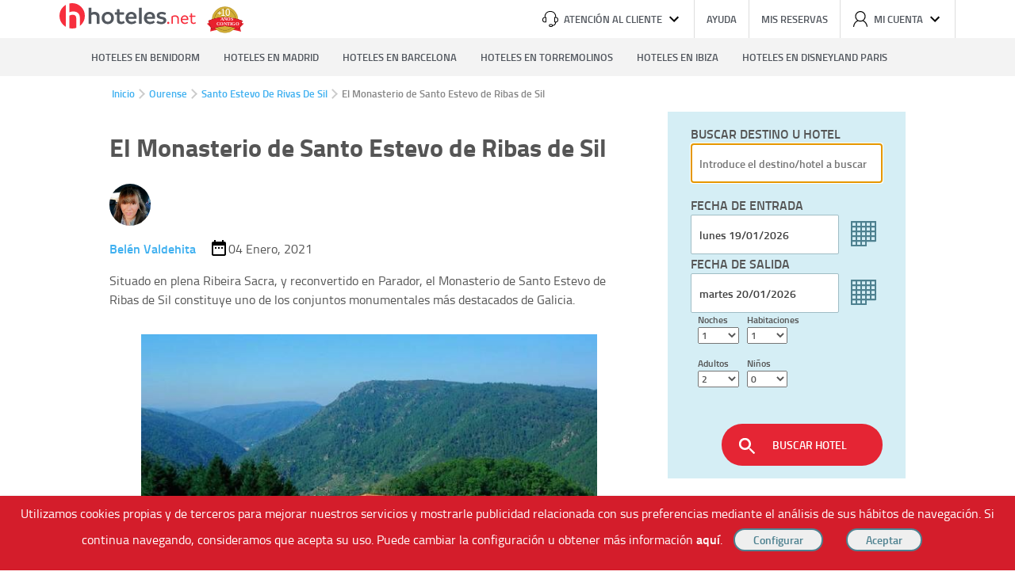

--- FILE ---
content_type: text/html; charset=UTF-8
request_url: https://www.hoteles.net/ourense/santo-estevo-de-rivas-de-sil/monasterio-santo-estevo-ribas-de-sil-ourense.html
body_size: 16531
content:
<!DOCTYPE html><html lang="es-ES" data-ng-app="hotelesPage"> <head> <title>El Monasterio de Santo Estevo de Ribas de Sil</title> <base href="https://www.hoteles.net/"> <script type="text/javascript">(function(){ window["hoteles"] = { site: { root: "https://https://www.hoteles.net/.hoteles.net" }, search: { } }})();</script><script type="text/javascript" src="https://www.hoteles.net/js/bundle/base_pc/43dec586994be8d717c0.js" async></script> <meta charset="utf-8" /><meta name="description" content="Situado en plena Ribeira Sacra, y reconvertido en Parador, el Monasterio de Santo Estevo de Ribas de Sil constituye uno de los conjuntos monumentales más destacados de Galicia."/><meta name="keywords" content="Santo Estevo de Ribas de Sil|Monasterio Santo Estevo de Ribas de Sil|Nogueira de Ramuin|turismo Ourense|Ribeira Sacra|Parador Santo Estevo"/><meta name="robots" content="index, follow"/><meta name="category" content="Travel"/><meta name="identifier-url" content="https://www.hoteles.net/"/> <meta name="viewport" content="width=1280"/> <meta property="og:type" content="article"/><meta property="og:title" content="El Monasterio de Santo Estevo de Ribas de Sil"/><meta property="og:description" content="Situado en plena Ribeira Sacra, y reconvertido en Parador, el Monasterio de Santo Estevo de Ribas de Sil constituye uno de los conjuntos monumentales más destacados de Galicia."/><meta property="og:locale" content="es_ES"/><meta property="og:url" content="https://www.hoteles.net/ourense/santo-estevo-de-rivas-de-sil/monasterio-santo-estevo-ribas-de-sil-ourense.html"/><meta property="og:image" content="https://fotos.hoteles.net/articulos/monasterio-santo-estevo-ribas-de-sil-ourense-7817-1.jpg"/><meta property="og:site_name" content="https://www.hoteles.net/"/> <meta name="twitter:card" content="summary_large_image"/><meta name="twitter:title" content="El Monasterio de Santo Estevo de Ribas de Sil"/><meta name="twitter:description" content="Situado en plena Ribeira Sacra, y reconvertido en Parador, el Monasterio de Santo Estevo de Ribas de Sil constituye uno de los conjuntos monumentales más destacados de Galicia."/><meta name="twitter:site" content="@HOTELESnet"/><meta name="twitter:image" content="https://fotos.hoteles.net/articulos/monasterio-santo-estevo-ribas-de-sil-ourense-7817-1.jpg"/><link rel="canonical" href="https://www.hoteles.net/ourense/santo-estevo-de-rivas-de-sil/monasterio-santo-estevo-ribas-de-sil-ourense.html"/><link rel="publisher" href="https://plus.google.com/106205148124210805948/"/><link rel="shortcut icon" href="https://www.hoteles.net/favicon.ico"/><link rel="apple-touch-icon" href="https://www.hoteles.net/images/apple-touch-icon.png"/><link rel="dns-prefetch" href="//fotos.hoteles.net"><link rel="dns-prefetch" href="//services.meteored.com"><link rel="dns-prefetch" href="//www.google-analytics.com"><link rel="dns-prefetch" href="//www.googletagmanager.com"><link rel="dns-prefetch" href="//static.criteo.net"><link rel="dns-prefetch" href="//widget.criteo.net"><link rel="dns-prefetch" href="//www.googleadservices.com"> <!-- Latest compiled and minified CSS --> <link rel="stylesheet" type="text/css" href="https://www.hoteles.net/css/secciones/ficha-articulo_pc.css?t=17687846" media="all" /> <link rel="stylesheet" type="text/css" href="https://www.hoteles.net/css/secciones/cabecera_pie_pc.css?t=17687846" media="all" /> <!--[if IE 9]><link rel="stylesheet" type="text/css" href="https://www.hoteles.net/css/secciones/ie9.css" media="all" /><![endif]--><!--[if IE 8]><link rel="stylesheet" type="text/css" href="https://www.hoteles.net/css/secciones/ie8.css" media="all" /><![endif]--><!--[if IE 7]><link rel="stylesheet" type="text/css" href="https://www.hoteles.net/css/secciones/ie7.css" media="all" /><![endif]--><!--[if IE 6]><link rel="stylesheet" type="text/css" href="https://www.hoteles.net/css/secciones/ie6.css" media="all" /><![endif]--><style type="text/css"> span.hero-destino{ background-image: url() }</style> <!--[if lt IE 8]> <script> document.getElementsByTagName('html')[0].className = 'js'; </script> <![endif]--> <!-- Google Tag Manager --> <script>(function(w,d,s,l,i){w[l]=w[l]||[];w[l].push({'gtm.start': new Date().getTime(),event:'gtm.js'});var f=d.getElementsByTagName(s)[0], j=d.createElement(s),dl=l!='dataLayer'?'&l='+l:'';j.async=true;j.src= '//www.googletagmanager.com/gtm.js?id='+i+dl;f.parentNode.insertBefore(j,f); })(window,document,'script','dataLayer','GTM-WGTW32'); </script> <!-- End Google Tag Manager --> <script type="text/javascript"> var google_replace_number="902 10 49 79"; (function(a,e,c,f,g,b,d){var h={ak:"1015768968",cl:"W1nMCIPN4mUQiM-t5AM"};a[c]=a[c]||function(){(a[c].q=a[c].q||[]).push(arguments)};a[f]||(a[f]=h.ak);b=e.createElement(g);b.async=1;b.src="//www.gstatic.com/wcm/loader.js";d=e.getElementsByTagName(g)[0];d.parentNode.insertBefore(b,d);a._googWcmGet=function(b,d,e){a[c](2,b,h,d,null,new Date,e)}})(window,document,"_googWcmImpl","_googWcmAk","script"); </script> <!-- COdigo de seguimiento de conversiones de Google AdWord --> <!--[if gte IE 10]>--><script type="text/javascript"> window.hot_deps = ["ngAnimate","ngMaterial","ngCookies","ui.bootstrap"]; window.ajax_default = JSON.parse('null'); window.mobile = false;</script><script type="text/javascript"> !function(e){"use strict";var n=function(n,t,i){function o(e){return r.body?e():void setTimeout(function(){o(e)})}var d,r=e.document,a=r.createElement("link"),l=i||"all";if(t)d=t;else{var f=(r.body||r.getElementsByTagName("head")[0]).childNodes;d=f[f.length-1]}var s=r.styleSheets;a.rel="stylesheet",a.href=n,a.media="only x",o(function(){d.parentNode.insertBefore(a,t?d:d.nextSibling)});var u=function(e){for(var n=a.href,t=s.length;t--;)if(s[t].href===n)return e();setTimeout(function(){u(e)})};return a.addEventListener&&a.addEventListener("load",function(){this.media=l}),a.onloadcssdefined=u,u(function(){a.media!==l&&(a.media=l)}),a};"undefined"!=typeof exports?exports.loadCSS=n:e.loadCSS=n}("undefined"!=typeof global?global:this);</script><script type="text/javascript"> !function(e){var o=function(o,t,i){if(void 0===t){var n="; "+e.document.cookie,l=n.split("; "+o+"=");return 2===l.length?l.pop().split(";").shift():null}t===!1&&(i=-1);var u="";if(i){var d=new Date;d.setTime(d.getTime()+24*i*60*60*1e3),u="; expires="+d.toGMTString()}e.document.cookie=o+"="+t+u+"; path=/"};"undefined"!=typeof module?module.exports=o:e.cookie=o}("undefined"!=typeof global?global:this);</script><script type="text/javascript"> (function(){ var script; script = document.createElement('script'); script.type = 'text/javascript'; script.async = true; script.src = 'https://www.hoteles.net/javascript/articulo.js?t=17687846'; document.getElementsByTagName('head')[0].appendChild(script); })();</script><script type="text/javascript"> var ua = window.navigator.userAgent; var supportsWoff2=function(A){if(!("FontFace"in A))return!1;var o=new FontFace("t",'url( "[data-uri]" ) format( "woff2" )',{});return o.load()["catch"](function(){}),"loading"==o.status||"loaded"==o.status}(this); var fontFileUrl = "https://www.hoteles.net/css/fonts/TitilliumWeb/stylesheet-"; if( supportsWoff2 ) { fontFileUrl += "woff2.css"; } else if( ua.indexOf( "Android 4." ) > -1 && ua.indexOf( "like Gecko" ) > -1 && ua.indexOf( "Chrome" ) === -1 ) { fontFileUrl += "ttf.css"; } else { fontFileUrl += "woff.css"; } if(fontFileUrl && !cookie("fonts")) { loadCSS(fontFileUrl); cookie("fonts", fontFileUrl,1); } else { var link = document.createElement('link'); link.rel = "stylesheet"; link.type = "text/css"; link.media = "all"; link.href = fontFileUrl; document.getElementsByTagName('head')[0].appendChild(link); }</script><!--<![endif]--> <script type="text/javascript" async>src="//s7.addthis.com/js/300/addthis_widget.js#pubid=ra-582b37cec95f17cc"</script><!--[if lt IE 9]><script type="text/javascript" src="https://www.hoteles.net/js/css3-mediaqueries.min.js"></script><script src="https://www.hoteles.net/js/html5shiv.js"></script><![endif]--> </head> <body data-ng-controller="HotelesNet as hoteles" ng-click="clickOutside()" ng-keydown="navegar($event)"> <div id="wrap" class="clearfix"> <header class="cabecera newcss" data-ng-controller="HeaderLogin as header"> <a class="logo-hoteles" href="https://www.hoteles.net/"> <svg width="100%" height="100%" viewBox="0 0 172 40" version="1.1" xmlns="http://www.w3.org/2000/svg" xmlns:xlink="http://www.w3.org/1999/xlink" xml:space="preserve" style="fill-rule:evenodd;clip-rule:evenodd;stroke-linejoin:round;stroke-miterlimit:1.41421;"> <g> <g transform="matrix(1,0,0,1,134.601,29)"> <path d="M2.574,0.285C3.343,0.285 3.959,-0.353 3.959,-1.1C3.959,-1.869 3.343,-2.507 2.574,-2.507C1.805,-2.507 1.189,-1.869 1.189,-1.1C1.189,-0.353 1.805,0.285 2.574,0.285Z" style="fill:rgb(247,46,61);fill-rule:nonzero;"></path> <path d="M11.323,-10.669C9.364,-10.669 7.583,-9.922 6.572,-9.087L6.572,-0.001C6.88,0.065 7.165,0.089 7.451,0.089C7.736,0.089 8.066,0.065 8.351,-0.001L8.351,-8.295C8.946,-8.647 9.98,-9.021 11.147,-9.021C13.15,-9.021 14.184,-8.097 14.184,-5.831L14.184,-0.001C14.492,0.065 14.777,0.089 15.063,0.089C15.348,0.089 15.678,0.065 15.963,-0.001L15.963,-6.447C15.963,-8.691 14.558,-10.669 11.323,-10.669Z" style="fill:rgb(247,46,61);fill-rule:nonzero;"></path> <path d="M27.968,-6.071C27.968,-8.757 26.013,-10.669 23.35,-10.669C20.532,-10.669 18.335,-8.361 18.335,-5.148C18.335,-1.825 20.466,0.307 23.504,0.307C25.441,0.307 26.738,-0.484 27.573,-1.187C27.463,-1.649 27.045,-2.177 26.606,-2.398C26.035,-1.957 25.242,-1.319 23.526,-1.319C21.633,-1.319 20.312,-2.75 20.18,-4.665L27.88,-4.665C27.946,-5.258 27.968,-5.522 27.968,-6.071ZM20.202,-6.137C20.4,-7.744 21.545,-9.087 23.35,-9.087C25.374,-9.087 26.123,-7.546 26.123,-6.137L20.202,-6.137Z" style="fill:rgb(247,46,61);fill-rule:nonzero;"></path> <path d="M36.607,-2.067C36.277,-1.781 35.463,-1.275 34.627,-1.275C33.505,-1.275 32.625,-1.671 32.625,-3.541L32.625,-8.845L36.739,-8.845C36.805,-9.109 36.83,-9.306 36.83,-9.57C36.83,-9.812 36.805,-10.031 36.739,-10.273L32.625,-10.273L32.625,-13.067C32.339,-13.133 32.054,-13.157 31.768,-13.157C31.461,-13.157 31.175,-13.133 30.89,-13.067L30.89,-10.273L29.108,-10.273C29.042,-10.031 29.017,-9.812 29.017,-9.57C29.017,-9.306 29.042,-9.109 29.108,-8.845L30.89,-8.845L30.89,-3.189C30.89,-0.704 32.405,0.285 34.495,0.285C35.771,0.285 36.849,-0.308 37.399,-0.813C37.311,-1.275 37.047,-1.759 36.607,-2.067Z" style="fill:rgb(247,46,61);fill-rule:nonzero;"></path> </g> <g transform="matrix(1,0,0,1,34.8212,29)"> <path d="M9.271,-15.028C7.761,-15.028 6.559,-14.659 5.511,-14.167L5.511,-20.203C4.927,-20.326 4.311,-20.361 3.758,-20.361C3.173,-20.361 2.588,-20.326 2.004,-20.203L2.004,-0.002C2.619,0.121 3.204,0.156 3.788,0.156C4.373,0.156 4.957,0.121 5.511,-0.002L5.511,-10.936C6.405,-11.429 7.576,-11.798 8.716,-11.798C11.397,-11.798 12.23,-10.228 12.23,-8.102L12.23,-0.002C12.814,0.121 13.399,0.156 13.952,0.156C14.537,0.156 15.152,0.121 15.737,-0.002L15.737,-9.15C15.737,-12.291 13.645,-15.028 9.271,-15.028Z" style="fill:rgb(83,88,95);fill-rule:nonzero;"></path> <path d="M26.048,0.46C30.547,0.46 33.839,-2.77 33.839,-7.269C33.839,-11.829 30.67,-15.028 26.172,-15.028C21.673,-15.028 18.381,-11.798 18.381,-7.269C18.381,-2.709 21.55,0.46 26.048,0.46ZM26.11,-2.585C23.491,-2.585 21.889,-4.496 21.889,-7.269C21.889,-10.073 23.491,-12.014 26.11,-12.014C28.729,-12.014 30.332,-10.073 30.332,-7.269C30.332,-4.496 28.729,-2.585 26.11,-2.585Z" style="fill:rgb(83,88,95);fill-rule:nonzero;"></path> <path d="M45.935,-3.571C45.473,-3.14 44.549,-2.585 43.502,-2.585C42.054,-2.585 41.038,-3.14 41.038,-5.297L41.038,-11.552L46.489,-11.552C46.613,-12.044 46.647,-12.505 46.647,-12.998C46.647,-13.459 46.613,-13.92 46.489,-14.382L41.038,-14.382L41.038,-18.262C40.484,-18.386 39.93,-18.42 39.346,-18.42C38.761,-18.42 38.177,-18.386 37.592,-18.262L37.592,-14.382L35.097,-14.382C35.005,-13.92 34.97,-13.459 34.97,-12.998C34.97,-12.475 35.005,-12.013 35.097,-11.552L37.592,-11.552L37.592,-4.496C37.592,-0.986 39.9,0.429 43.04,0.429C45.042,0.429 46.52,-0.37 47.413,-1.14C47.29,-2.093 46.674,-3.078 45.935,-3.571Z" style="fill:rgb(83,88,95);fill-rule:nonzero;"></path> <path d="M62.466,-8.407C62.466,-12.322 59.697,-14.998 55.785,-14.998C51.625,-14.998 48.456,-11.736 48.456,-7.208C48.456,-2.431 51.594,0.46 55.97,0.46C58.897,0.46 60.805,-0.617 62.036,-1.601C61.913,-2.493 61.297,-3.479 60.528,-3.973C59.574,-3.294 58.343,-2.462 56.216,-2.462C53.782,-2.462 52.302,-3.942 52.025,-6.347L62.343,-6.347C62.436,-7.146 62.466,-7.638 62.466,-8.407ZM52.056,-8.653C52.302,-10.657 53.628,-12.168 55.785,-12.168C58.158,-12.137 59.051,-10.38 59.051,-8.653L52.056,-8.653Z" style="fill:rgb(83,88,95);fill-rule:nonzero;"></path> <path d="M67.08,0.152C67.664,0.152 68.28,0.121 68.834,-0.002L68.834,-20.203C68.249,-20.326 67.634,-20.361 67.049,-20.361C66.465,-20.361 65.88,-20.326 65.326,-20.203L65.326,-0.002C65.942,0.121 66.526,0.152 67.08,0.152Z" style="fill:rgb(83,88,95);fill-rule:nonzero;"></path> <path d="M85.704,-8.407C85.704,-12.322 82.935,-14.998 79.022,-14.998C74.863,-14.998 71.694,-11.736 71.694,-7.208C71.694,-2.431 74.832,0.46 79.207,0.46C82.135,0.46 84.042,-0.617 85.273,-1.601C85.15,-2.493 84.535,-3.479 83.765,-3.973C82.812,-3.294 81.58,-2.462 79.454,-2.462C77.019,-2.462 75.54,-3.942 75.263,-6.347L85.581,-6.347C85.673,-7.146 85.704,-7.638 85.704,-8.407ZM75.293,-8.653C75.54,-10.657 76.865,-12.168 79.022,-12.168C81.395,-12.137 82.289,-10.38 82.289,-8.653L75.293,-8.653Z" style="fill:rgb(83,88,95);fill-rule:nonzero;"></path> <path d="M93.551,0.491C97.556,0.491 99.894,-1.355 99.894,-4.403C99.894,-7.3 97.587,-8.378 94.414,-8.871C91.917,-9.272 91.27,-9.734 91.27,-10.689C91.27,-11.613 92.072,-12.199 93.921,-12.199C95.678,-12.199 97.187,-11.675 98.202,-11.09C98.91,-11.644 99.371,-12.506 99.525,-13.583C98.571,-14.259 96.695,-14.998 94.044,-14.998C90.347,-14.998 87.917,-13.152 87.917,-10.443C87.917,-7.361 90.378,-6.406 92.965,-6.006C95.585,-5.605 96.418,-5.05 96.418,-4.064C96.418,-3.078 95.678,-2.308 93.613,-2.308C91.301,-2.308 90.009,-3.109 89.117,-3.756C88.378,-3.294 87.794,-2.462 87.516,-1.355C88.348,-0.647 90.286,0.491 93.551,0.491Z" style="fill:rgb(83,88,95);fill-rule:nonzero;"></path> </g> <g transform="matrix(1,0,0,1,0,3)"> <circle cx="16" cy="16" r="16" style="fill:rgb(247,46,61);"></circle> </g> <path d="M17.353,13.462C15.411,13.462 13.865,13.937 12.518,14.572L12.518,0.197C11.765,0.04 10.972,0 10.259,0C9.506,0 8.753,0.04 8,0.198L8,39.183C8.793,39.342 9.546,39.381 10.299,39.381C11.052,39.381 11.805,39.341 12.518,39.183L12.518,18.733C13.668,18.098 15.173,17.623 16.64,17.623C20.088,17.623 21.158,19.644 21.158,22.379L21.158,37.705C21.911,37.864 22.664,37.903 23.378,37.903C24.13,37.903 24.923,37.863 25.676,37.705L25.676,21.031C25.676,16.989 22.981,13.461 17.353,13.461L17.353,13.462Z" style="fill:white;"></path> </g></svg> </a> <img class="logo-aniversario" src="https://www.hoteles.net//img/logo-aniversario.svg" alt="10 años contigo"> <ul class="herramientas"> <li> <span title="Atención al cliente" id="btn_atencion"> <span class="icono" ><svg viewBox="0 0 20 20"><path d="M17.275,7.604l0,-0.768c0,-1.84 -0.692,-3.55 -1.948,-4.819c-1.286,-1.303 -3.055,-2.017 -4.985,-2.017l-0.675,0c-1.93,0 -3.699,0.714 -4.985,2.017c-1.256,1.269 -1.948,2.979 -1.948,4.819l0,0.768c-1.523,0.098 -2.734,1.291 -2.734,2.749l0,1.201c0,1.517 1.313,2.752 2.926,2.752l1.648,0c0.293,0.002 0.535,-0.226 0.537,-0.505l0,-5.699c-0.002,-0.279 -0.244,-0.507 -0.537,-0.505l-0.768,0l0,-0.76c0,-3.324 2.52,-5.828 5.857,-5.828l0.674,0c3.342,0 5.857,2.504 5.857,5.828l0,0.76l-0.769,0c-0.292,-0.001 -0.534,0.226 -0.536,0.505l0,5.696c0,0.278 0.242,0.505 0.536,0.505l0.751,0c-0.219,2.63 -2.144,3.239 -3.038,3.378c-0.257,-0.731 -0.982,-1.225 -1.791,-1.223l-1.34,0c-1.037,0 -1.881,0.795 -1.881,1.769c0,0.975 0.844,1.773 1.88,1.773l1.345,0c0.867,0 1.595,-0.554 1.814,-1.303c0.639,-0.083 1.256,-0.282 1.818,-0.584c0.97,-0.533 2.118,-1.621 2.27,-3.815c1.532,-0.087 2.747,-1.285 2.747,-2.747l0,-1.202c0.004,-1.453 -1.202,-2.651 -2.725,-2.743l0,-0.002Zm-13.228,5.691l-1.112,0c-1.01,0.005 -1.847,-0.782 -1.854,-1.744l0,-1.202c0,-0.962 0.831,-1.743 1.854,-1.743l1.112,0l0,4.689Zm7.304,5.696l-1.344,0c-0.002,0 -0.004,0 -0.006,0c-0.439,0 -0.8,-0.342 -0.803,-0.759c0,-0.421 0.362,-0.761 0.809,-0.761l1.344,0c0.447,0 0.809,0.34 0.809,0.761c-0.003,0.417 -0.364,0.759 -0.803,0.759c-0.002,0 -0.004,0 -0.006,0Zm7.581,-7.44c0,0.962 -0.83,1.743 -1.854,1.743l-1.112,0l0,-4.689l1.112,0c1.023,0 1.854,0.781 1.854,1.744l0,1.202Z"></path></svg></span> Atención al cliente <span class="icono"><svg viewBox="0 0 20 20"><path d="M5.41,6.58l4.59,4.59l4.59,-4.59l1.41,1.42l-6,6l-6,-6l1.41,-1.42Z"></path></svg> </span> </span> <div class="atencion ng-hide" id="atencion"> <span> <p>Lunes a Viernes de 9:00 a 14:00 | 15:00 a 18:00</p></span> <span class="contacta"><p>Contacta con nosotros en</p><a class="correo" href="/cdn-cgi/l/email-protection#afc6c1c9c0efc7c0dbcac3cadc81c1cadb"><span class="__cf_email__" data-cfemail="731a1d151c331b1c07161f16005d1d1607">[email&#160;protected]</span></a></span> </div> </li> <li data-ng-hide="user!=null"><a href="https://www.hoteles.net/como-reservar-sec-2.html" rel="nofollow">Ayuda</a></li> <li data-ng-hide="user!=null"><a href="https://www.hoteles.net/mi-reserva/#/" rel="nofollow">Mis reservas</a></li> <li><span title="Mi cuenta" data-ng-hide="user!=null" data-ng-click="header.mostrarpestanacuenta()" id="btn_cuenta"> <span class="icono"><svg viewBox="0 0 20 20"><path d="M10,12.103c-2.993,0 -5.411,-2.441 -5.411,-5.447c0,-3.006 2.418,-5.447 5.411,-5.447c2.992,0 5.41,2.441 5.41,5.447c0,3.006 -2.418,5.447 -5.41,5.447Zm4.083,-0.222c1.606,-1.27 2.539,-3.195 2.531,-5.225c0,-3.672 -2.958,-6.656 -6.614,-6.656c-3.656,0 -6.615,2.984 -6.615,6.656c0,2.119 0.99,4.016 2.531,5.225c-2.848,1.478 -4.714,4.321 -4.916,7.488c-0.001,0.012 -0.001,0.024 -0.001,0.036c0,0.327 0.272,0.595 0.603,0.595c0.331,0 0.603,-0.268 0.603,-0.595c0,-0.012 0,-0.024 -0.001,-0.036c0.236,-3.073 2.216,-5.635 4.938,-6.711c0.866,0.41 1.834,0.654 2.858,0.654c1.023,0 1.991,-0.244 2.857,-0.654c2.722,1.076 4.702,3.638 4.938,6.711c0.02,0.312 0.285,0.558 0.602,0.558c0.317,0 0.583,-0.246 0.602,-0.558c-0.202,-3.167 -2.068,-6.01 -4.916,-7.488l0,0Z"></path></svg></span> Mi cuenta <span class="icono"><svg viewBox="0 0 20 20"><path d="M5.41,6.58l4.59,4.59l4.59,-4.59l1.41,1.42l-6,6l-6,-6l1.41,-1.42Z"></path></svg></span> </span> <div ng-show="muestramicuenta" id="cuenta" class="ng-hide"> <a href="https://www.hoteles.net/usuario.html#/iniciar">Entrar</a> <a href="https://www.hoteles.net/usuario.html#/registrar">Registro</a> </div> </li> <li class="ng-hide" data-ng-show="user!=null"> <a class="nombreusuario" href="https://www.hoteles.net/usuario.html#/datos"> {{ user.nombre }}</a> </li> <li class="ng-hide salir last" data-ng-show="user!=null" data-ng-click="header.cerrarSesion()">SALIR <img class="flechadrch" src="https://www.hoteles.net/img/flechita-derecha.png" alt="Cerrar" width="6" height="9"> </li> </ul></header> <nav class="navegacion"> <span class="caja"> <ul> <li><a href="https://www.hoteles.net/alicante/benidorm/">Hoteles en Benidorm</a></li> <li><a href="https://www.hoteles.net/madrid/">Hoteles en Madrid</a></li> <li><a href="https://www.hoteles.net/barcelona/">Hoteles en Barcelona</a></li> <li><a href="https://www.hoteles.net/malaga/torremolinos/">Hoteles en Torremolinos</a></li> <li><a href="https://www.hoteles.net/ibiza/">Hoteles en Ibiza</a></li> <li><a href="https://francia.hoteles.net/region-disneyland-paris/">Hoteles en Disneyland Paris</a></li> </ul> </span></nav> <div class="row gota"> <ul class="breadcrumb md-padding" itemscope itemtype="http://schema.org/BreadcrumbList"> <li itemprop="itemListElement" itemscope itemtype="http://schema.org/ListItem"><span itemprop="name"><a href="https://www.hoteles.net/" itemprop="item">Inicio</a></span><meta itemprop="position" content="1" /></li> <li itemprop="itemListElement" itemscope itemtype="http://schema.org/ListItem"><span class="separador"></span><span itemprop="name"><a href="https://www.hoteles.net/ourense/" itemprop="item">Ourense</a></span><meta itemprop="position" content="2" /></li> <li itemprop="itemListElement" itemscope itemtype="http://schema.org/ListItem"><span class="separador"></span><span itemprop="name"><a href="https://www.hoteles.net/ourense/santo-estevo-de-rivas-de-sil/" itemprop="item">Santo Estevo De Rivas De Sil</a></span><meta itemprop="position" content="3" /></li> <li><span class="separador"></span><span>El Monasterio de Santo Estevo de Ribas de Sil</span></li> </ul></div> <main role="main" > <div class="row"> <div class="columnA columnsmvl columns ieizq"> <article class="articulo"> <h1 class="titulo">El Monasterio de Santo Estevo de Ribas de Sil</h1> <div class="modulo siguenos"> <img class="imagen_redactor" src="https://www.hoteles.net/images/belen-valdehita.jpg" alt="Belén Valdehita" class="img-circle"> </div> <div class="autor"> <a href="https://www.hoteles.net/autor/belen-valdehita/" target="_blank">Belén Valdehita</a> <span><svg xmlns="http://www.w3.org/2000/svg" color="red" width="24" height="24" viewBox="0 0 24 24"><path d="M9 11H7v2h2v-2zm4 0h-2v2h2v-2zm4 0h-2v2h2v-2zm2-7h-1V2h-2v2H8V2H6v2H5c-1.11 0-1.99.9-1.99 2L3 20c0 1.1.89 2 2 2h14c1.1 0 2-.9 2-2V6c0-1.1-.9-2-2-2zm0 16H5V9h14v11z"/><path fill="none" d="M0 0h24v24H0z"/></svg></span>04 Enero, 2021 </div> <div class="entradilla"><p>Situado en plena Ribeira Sacra, y reconvertido en Parador, el Monasterio de Santo Estevo de Ribas de Sil constituye uno de los conjuntos monumentales más destacados de Galicia.</p></div> <div class="contenido"><figure class='text-center'><img src="https://fotos.hoteles.net/articulos/monasterio-santo-estevo-ribas-de-sil-ourense-7817-1.jpg" data-image="monasterio-santo-estevo-ribas-de-sil-ourense-7817-1" alt="El Monasterio de Santo Estevo de Ribas de Sil, en Ourense" title="El Monasterio de Santo Estevo de Ribas de Sil, en Ourense"><figcaption>parador.es</figcaption></figure><p>Ubicado en la aldea de Santo Estevo de Ribas de Sil, en el municipio de <a href="https://www.hoteles.net/ourense/nogueira-de-ramuin/nogueira-de-ramuin-ribeira-sacra-ourense.html" target="_blank">Nogueira de Ramuín</a>, del <strong>Monasterio de Santo Estevo de Ribas do Sil </strong>se puede decir que se halla en el mismo corazón de la gallega <strong>Ribeira Sacra</strong>, en un bello espacio protegido de más de 16.000 hectáreas. Poco más de 25 kilómetros nos separan de la capital provincial, la ciudad de <strong>Orense</strong>.</p><p>Este monasterio, edificado entre los siglos VI y VII, se halla rodeado por un espectacular entorno natural, y está considerado como <strong>uno de los conjuntos monásticos más importantes y antiguos de Galicia</strong>. En él se conjugan los estilos románico y barroco, y cuenta con tres claustros de tres distintos estilos: románico, gótico y renacentista. Visitarlo nos proporcionará una gratísima experiencia, que se podrá superar alojándonos en su interior, ya que <strong>ha sido reconvertido en Parador de Turismo.</strong></p><p>Por su espectacularidad y su belleza, el Monasterio de Santo Estevo de Ribas de Sil fue declarado <strong>Monumento Histórico Artístico</strong> en el año 1923.</p><figure class='text-center'><img src="https://fotos.hoteles.net/articulos/monasterio-santo-estevo-ribas-de-sil-ourense-7817-2.jpg" data-image="monasterio-santo-estevo-ribas-de-sil-ourense-7817-2" alt="Jardín del Parador de Santo Estevo, en Ourense" title="Jardín del Parador de Santo Estevo, en Ourense"><figcaption>parador.es</figcaption></figure><h2>El Monasterio de Santo Estevo</h2><p>Aunque no se sabe con certeza, pero es muy probable que este monasterio gallego fuese fundado por San Martín Dumiense en el siglo VI. Pero las primeras noticias documentadas sobre él son del 12 de octubre del año 921, cuando <strong>el rey Ordoño II le concedió al abad Franquila el territorio ruinoso y abandonado de San Esteban</strong>, y con él todos los terrenos que había a su alrededor, para allí edificar un monasterio. </p><p>En sus inicios estuvo regido por la Orden de San Fructuoso, y a partir de siglo X fue gestionado por la Orden de los Benedictinos. A lo largo del siglo X, y parte del XI, a este monasterio se retiraron nueve obispos tras renunciar a sus sedes episcopales. En honor a ellos se construyó el <strong>Claustro de los Nueve Obispos</strong>, de estilo románico.</p><p>Los restos mortales de estos obispos obispos fueron enterrados en el monasterio, hecho que hizo que se convirtiese en <strong>lugar de peregrinación durante la Edad Media y parte de la Edad Moderna</strong>. Los peregrinos llegaban, no sólo por ser lugar de culto, también por la fama de milagreros que tenían. Se cuenta que <a href="https://www.lavanguardia.com/cultura/20201202/49844393559/anillos-obispos-encontrados-santo-estevo-maria-oruna-el-bosque-de-lso-cuatro-vientos.html" target="_blank">los nueve anillos de los obispos</a>, que habían sido depositados en un cofre de plata, eran los responsables de estos milagros.</p><figure class='text-center'><img src="https://fotos.hoteles.net/articulos/monasterio-santo-estevo-ribas-de-sil-ourense-7817-3.jpg" data-image="monasterio-santo-estevo-ribas-de-sil-ourense-7817-3" alt="Claustro de los Obispos del Monasterio de Santo Estevo de Ribas del Sil, en Ourense" title="Claustro de los Obispos del Monasterio de Santo Estevo de Ribas del Sil, en Ourense"><figcaption>pinterest.es</figcaption></figure><h2>El Parador de Santo Estevo</h2><p>Rodeado por un espectacular bosque, el <a href="https://www.hoteles.net/ourense/santo-estevo-de-rivas-de-sil/hotel-parador-de-santo-estevo.html" target="_blank">Parador de Santo Estevo</a>, de cuatro estrellas, nos dará la oportunidad de alojarnos en uno de los lugares con más historia de Galicia, y de disfrutar de su maravilloso marco natural en plena Ribeira Sacra. Para acceder al Parador la mejor vía desde Ourense, que está a 28 km, es <strong>la autovía A-52</strong>. Existe otra opción tomando la N-120, en dirección a Monforte de Lemos-Ponferrada, para luego tomar el desvío hacia Luintra, en Penalva, en el kilómetro 550. </p><p>El Parador de Santo Estevo cuenta con <strong>77 habitaciones, todas y cada una de ellas diferentes</strong>. Si puedes, escoge algunas de las que cuentan con vistas al inmenso paisaje verde y a los impresionantes Cañones del Sil. </p><p>El Parador dispone de un restaurante con terraza justo al lado de un bosque de castaños; con una cafetería con terraza en el claustro de la portería; con unos amplios y bonitos salones y con unos hermosos jardines. Y por si este maravilloso lugar e increíble paraje no te proporcionan la suficiente paz y tranquilidad, algo muy improbable, podrás pasarte por <strong>su magnífico Spa, que disfruta de unas vistas espectaculares.</strong></p></div></article><script data-cfasync="false" src="/cdn-cgi/scripts/5c5dd728/cloudflare-static/email-decode.min.js"></script><script type="text/javascript" src="//s7.addthis.com/js/300/addthis_widget.js#pubid=ra-582b37cec95f17cc" async="async"></script><script type="text/javascript"> var addthis_share = addthis_share || {} addthis_share = { passthrough : { twitter: { via: 'hotelesnet' } } } var addthis_config = addthis_config||{}; addthis_config.data_track_addressbar = false; addthis_config.data_track_clickback = false;</script> <span class="contenedor_articulos"> <h3 class="tittle">REPORTAJES RELACIONADOS</h3> <article> <figure> <a href="https://www.hoteles.net/ourense/parada-de-sil/parada-de-sil-ribeira-sacra-ourense.html" style=""> <img src="https://fotos.hoteles.net/articulos/parada-de-sil-ribeira-sacra-ourense-2801-1.jpg" alt="Parada de Sil, la belleza de la Ribeira Sacra"> </a> </figure> <header> <h4> <a class="titulo" href="https://www.hoteles.net/ourense/parada-de-sil/parada-de-sil-ribeira-sacra-ourense.html" style="">Parada de Sil, la belleza de la Ribeira Sacra</a> </h4> </header> <p class="subtitulo"> Parada de Sil es un buen punto de partida para conocer el impresionante Cañón del Sil y toda la belleza natural de la Ribeira Sacra... </p> </article> <article> <figure> <a href="https://www.hoteles.net/ourense/nogueira-de-ramuin/nogueira-de-ramuin-ribeira-sacra-ourense.html" style=""> <img src="https://fotos.hoteles.net/articulos/nogueira-de-ramuin-ribeira-sacra-ourense-3565-1.jpg" alt="Nogueira de Ramuín, en la Ribeira Sacra"> </a> </figure> <header> <h4> <a class="titulo" href="https://www.hoteles.net/ourense/nogueira-de-ramuin/nogueira-de-ramuin-ribeira-sacra-ourense.html" style="">Nogueira de Ramuín, en la Ribeira Sacra</a> </h4> </header> <p class="subtitulo"> Nogueira de Ramuín es un destino ideal en Ourense para aquellos que quieran disfrutar de la tranquilidad del turismo rural, de la naturaleza y del enoturismo... </p> </article> <article> <figure> <a href="https://www.hoteles.net/lugo/sober/sober-ribeira-sacra-lugo-galicia.html" style=""> <img src="https://fotos.hoteles.net/articulos/sober-ribeira-sacra-lugo-galicia-3667-1.jpg" alt="Sober, en la Ribeira Sacra de Galicia"> </a> </figure> <header> <h4> <a class="titulo" href="https://www.hoteles.net/lugo/sober/sober-ribeira-sacra-lugo-galicia.html" style="">Sober, en la Ribeira Sacra de Galicia</a> </h4> </header> <p class="subtitulo"> En pleno Camino de Santiago y de la Ribeira Sacra, Sober es un bello lugar de Galicia donde disfrutar de la naturaleza, el arte Románico, la gastronomía y el buen vino... </p> </article> <article> <figure> <a href="https://www.hoteles.net/ourense/guia-ciudad-de-ourense.html" style=""> <img src="https://fotos.hoteles.net/articulos/guia-ciudad-de-ourense-3929-1.jpg" alt="Guía de la ciudad de Ourense"> </a> </figure> <header> <h4> <a class="titulo" href="https://www.hoteles.net/ourense/guia-ciudad-de-ourense.html" style="">Guía de la ciudad de Ourense</a> </h4> </header> <p class="subtitulo"> Orense está considerada ciudad termal, capital de la moda gallega y la “terra da chispa”, por la animación que rebosa. Es la villa más poblada del interior de Galicia, además de una de las más visitad... </p> </article> </span> </div> <div class="columnB columns columnsmvl ieder"> <aside class="der columnsesc"> <div class="buscador clearfix hide-for-small-only" ng-controller="BuscadorController as buscador"> <!--[if gte IE 10]>--> <p>BUSCAR DESTINO U HOTEL</p> <div class="linea clearfix"> <input type="text" placeholder="Introduce el destino/hotel a buscar" id="b_auto" ng-model="buscador.texto" autofocus/> <div class="reset ng-hide" ng-click="buscador.clear()" ng-show="buscador.texto.length>0"> <svg version="1.1" x="0px" y="0px" viewBox="0 0 24 24" xmlns="http://www.w3.org/2000/svg" fit="" height="100%" width="100%" preserveAspectRatio="xMidYMid meet" style="pointer-events: none; display: block;"><g><path d="M19 6.41l-1.41-1.41-5.59 5.59-5.59-5.59-1.41 1.41 5.59 5.59-5.59 5.59 1.41 1.41 5.59-5.59 5.59 5.59 1.41-1.41-5.59-5.59z"></path></g></svg> </div> </div> <ul id="resultados" class="ng-hide" ng-show="!buscador.buscando && (buscador.hoteles.length>0 || buscador.destinos.length>0) && buscador.seleccionado==null"> <li class="title" ng-show="buscador.destinos.length>0">Destinos</li> <li class="clearfix" ng-repeat="destino in buscador.destinos" ng-click="buscador.seleccionar($event, destino)" ng-class="{'selected':buscador.checked.seccion==0&&buscador.checked.actual==$index}"> <span class="izq">{{ destino.nombre }}</span> <span class="der">{{ destino.descripcion }}</span> </li> <li class="title" ng-show="buscador.hoteles.length>0">Hoteles</li> <li class="clearfix" ng-repeat="destino in buscador.hoteles" ng-click="buscador.seleccionar($event, destino)" ng-class="{'selected':buscador.checked.seccion==1&&buscador.checked.actual==$index}"> <span class="izq">{{ destino.nombre }}</span> <span class="der">{{ destino.descripcion }}</span> </li> </ul> <label class="b_fecha"> Fecha de entrada<br> <div class="alineado"> <input type="text" id="fentrada" readonly ng-click="buscador.openEntrada($event)" class="calendario entrada" uib-datepicker-popup="EEEE dd/MM/yyyy" ng-model="buscador.entrada" is-open="buscador.entrada_open" min-date="buscador.min_entrada" ng-required="true" /> <img src="https://www.hoteles.net/img/calendario.png" width="32" height="32"> </div> </label> <label class="b_fecha"> Fecha de salida<br> <div class="alineado"> <input type="text" id="fsalida" readonly ng-click="buscador.openSalida($event)" class="calendario salida" uib-datepicker-popup="EEEE dd/MM/yyyy" ng-model="buscador.salida" is-open="buscador.salida_open" min-date="buscador.min_salida" max-date="buscador.max_salida" ng-required="true" /> <img src="https://www.hoteles.net/img/calendario.png" width="32" height="32"> </div> </label> <div class="linea-f clearfix"> <label class="b_opt b_opt1"> Noches<br> <select ng-model="buscador.noches.value" ng-options="item as item.label for item in buscador.noches.values track by item.id"> <option value="1" SELECTED>1</option> <option value="2">2</option> <option value="3">3</option> <option value="4">4</option> <option value="5">5</option> <option value="6">6</option> <option value="7">7</option> <option value="8">8</option> <option value="9">9</option> <option value="10">10</option> <option value="11">11</option> <option value="12">12</option> <option value="13">13</option> <option value="14">14</option> <option value="15">15</option> <option value="16">16</option> <option value="17">17</option> <option value="18">18</option> <option value="19">19</option> <option value="20">20</option> <option value="21">21</option> <option value="22">22</option> <option value="23">23</option> <option value="24">24</option> <option value="25">25</option> <option value="26">26</option> <option value="27">27</option> <option value="28">28</option> <option value="29">29</option> <option value="30">30</option> </select> </label> <label class="b_opt b_opt1"> Habitaciones<br> <select ng-model="buscador.habitaciones.value" ng-options="item as item.label for item in buscador.habitaciones.values track by item.id"> <option value="1" SELECTED>1</option> <option value="2">2</option> <option value="3">3</option> <option value="4">4</option> <option value="5">5</option> </select> </label> </div> <div class="linea-f clearfix" ng-show="buscador.habitaciones.value.id==1"> <label class="b_opt b_opt1"> Adultos<br> <select ng-model="buscador.habitaciones.values[0].adultos.value" ng-options="item as item.label for item in buscador.habitaciones.values[0].adultos.values track by item.id"> <option value="1">1</option> <option value="2" SELECTED>2</option> <option value="3">3</option> <option value="4">4</option> <option value="5">5</option> <option value="6">6</option> </select> </label> <label class="b_opt b_opt1"> Ni&ntildeos<br> <select ng-model="buscador.habitaciones.values[0].ninos.value" ng-options="item as item.label for item in buscador.habitaciones.values[0].ninos.values track by item.id"> <option value="0" SELECTED>0</option> <option value="1">1</option> <option value="2">2</option> <option value="3">3</option> <option value="4">4</option> </select> </label> </div> <div class="linea-f clearfix" ng-show="buscador.habitaciones.value.id==1"> <label class="b_opt b_opt2 ng-hide" ng-show="buscador.habitaciones.value.id==1 && buscador.habitaciones.values[0].ninos.value.id>0"> Edad<br> <select ng-repeat="edad in buscador.habitaciones.values[0].ninos.values | filter: {visible: true}" ng-model="edad.value" ng-options="item as item.label for item in edad.values track by item.id" ng-show="buscador.habitaciones.values[0].ninos.value.id>$index"> </select> </label> </div> <div class="ng-hide clearfix" ng-repeat="habitacion in buscador.habitaciones.values" ng-hide="buscador.habitaciones.value.id==1"> <div class="linea-f nopading clearfix" ng-show="buscador.habitaciones.value.id>$index"> <label class="b_opt titulo">Habitación {{ habitacion.id }} </label> </div> <div class="linea-f clearfix" ng-show="buscador.habitaciones.value.id>$index" ng-class="{'nopading':buscador.habitaciones.value.id>$index}"> <label class="b_opt b_opt1">Adultos: <select class="pad" ng-model="habitacion.adultos.value" ng-options="item as item.label for item in habitacion.adultos.values track by item.id"> </select> </label> <label class="b_opt b_opt1">Ni&ntilde;os: <select class="pad" ng-model="habitacion.ninos.value" ng-options="item as item.label for item in habitacion.ninos.values track by item.id"> </select> </label> </div> <div class="linea-f clearfix" ng-show="buscador.habitaciones.value.id>$index"> <label class="b_opt b_opt2" ng-show="habitacion.ninos.value.id>0">Edad:<br> <select ng-repeat="edad in habitacion.ninos.values | filter: {visible: true}" ng-model="edad.value" ng-options="item as item.label for item in edad.values track by item.id" ng-show="habitacion.ninos.value.id>$index"> </select> </label> </div> </div> <div class="linea clearfix"> <button class="b_rojo" ng-click="buscador.ejecutar()">Buscar hotel</button> </div> <!--<![endif]--> <!--[if lt IE 10]> <script type="text/javascript">document.write('<p class="browserns">Este navegador ya no est&aacute; soportado por <span>Hoteles.NET</span>.</p><p class="browserns">Le recomendamos que utilice otro navegador m&aacute;s moderno como <a href="https://www.google.es/chrome/browser/desktop/index.html">Google Chrome</a> o <a href="https://www.mozilla.org/es-ES/firefox/new/">Firefox</a>, o actualice su versi&oacute;n del navegador a <a href="﻿http://www.update.microsoft.com/windowsupdate/v6/default.aspx?ln=es">Internet Explorer 10 o superior</a>.</p>');</script> <![endif]--></div> <section class="dest_relacionados"> <h3 class="tittle">Destinos relacionados</h3> <ul> <li> <a href="https://www.hoteles.net/ourense/nogueira-de-ramuin/" >Nogueira De Ramuín</a> </li> <li> <a href="https://www.hoteles.net/ourense/santo-estevo-de-rivas-de-sil/" >Santo Estevo De Rivas De Sil</a> </li> </ul></section> <section class="dest_relacionados"> <h3 class="tittle">OTROS DESTINOS DE INTERÉS</h3> <ul> <li> <a href="https://www.hoteles.net/ourense/nogueira-de-ramuin/" >Nogueira De Ramuín</a> </li> <li> <a href="https://www.hoteles.net/lugo/sober/" >Sober</a> </li> <li> <a href="https://www.hoteles.net/lugo/panton/" >Panton</a> </li> <li> <a href="https://www.hoteles.net/ourense/maceda/" >Maceda</a> </li> <li> <a href="https://www.hoteles.net/ourense/a-teixeira/" >A Teixeira</a> </li> <li> <a href="https://www.hoteles.net/ourense/" >Ourense Ciudad</a> </li> </ul></section> <ul class="inline-list socialcentrado social"> <li><label class="error">S&iacute;guenos </label></li> <li><a href="https://www.facebook.com/Hoteles.net" rel="noopener" target="_blank" class="facebook"></a></li> <li><a href="https://twitter.com/HOTELESnet" target="_blank" rel="noopener" class="twitter"></a></li> <li><a href="https://www.instagram.com/hotelesnet/?hl=es" target="_blank" rel="noopener" class="instagram"> <svg xmlns="http://www.w3.org/2000/svg" width="40" height="40" viewBox="0 0 24 24" fill="#d62976"><path d="M17.25 7.288v1.269c0 .297-.241.539-.538.539h-1.269c-.299 0-.538-.242-.538-.539v-1.269c0-.297.239-.538.538-.538h1.269c.297 0 .538.241.538.538zm-5.25 7.403c1.486 0 2.693-1.205 2.693-2.692s-1.207-2.69-2.693-2.69c-1.487 0-2.691 1.204-2.691 2.691s1.204 2.691 2.691 2.691zm4.261-3.291c.028.196.046.396.046.599 0 2.38-1.928 4.308-4.307 4.308s-4.307-1.928-4.307-4.307c0-.204.018-.403.046-.599.027-.194.066-.383.118-.567h-1.107v5.879c0 .297.241.538.538.538h9.424c.297 0 .538-.241.538-.538v-5.879h-1.107c.05.184.09.373.118.566zm7.739.6c0 6.627-5.373 12-12 12s-12-5.373-12-12 5.373-12 12-12 12 5.373 12 12zm-5-5.385c0-.892-.723-1.615-1.615-1.615h-10.77c-.892 0-1.615.723-1.615 1.615v10.769c0 .893.723 1.616 1.615 1.616h10.77c.892 0 1.615-.723 1.615-1.616v-10.769z"></path></svg> </a></li></ul> <div id="suscripcion" class="subscribe"> <h3 class="subtitle">Suscríbete a Hoteles.NET</h3> <p>Recibe nuestras ofertas, promociones y códigos descuento que tenemos preparado para ti.</p> <form> <input type="email" placeholder="Introduce tu email"> <label> <input type="checkbox"> Acepto el tratamiento de mis datos para recibir la Newsletter </label> <div class="gdpr_info"> <span class="gdpr_titulo">Informaci&oacute;n b&aacute;sica sobre protecci&oacute;n de datos</span> <div class="gdpr_toggle"> <p><strong>Responsable del tratamiento:</strong> Viajes Anticiclón S.L/Hoteles.net</p> <p><strong>Dirección del responsable:</strong> Calle Mayor número 46,30893 Lorca - Murcia</p> <p><strong>Finalidad:</strong> sus datos serán usados para poder atender sus solicitudes y prestarle nuestros servicios.</p> <p><strong>Publicidad:</strong> solo le enviaremos publicidad con su autorización previa, que podrá facilitarnos mediante la casilla correspondiente establecida al efecto.</p> <p><strong>Base Jurídica:</strong> únicamente trataremos sus datos con su consentimiento previo, que podrá facilitarnos mediante la casilla correspondiente establecida al efecto.</p> <p><strong>Destinatarios:</strong> con carácter general, sólo el personal de nuestra entidad que esté debidamente autorizado podrá tener conocimiento de la información que le pedimos. No se comunicarán datos a terceros.</p> <p><strong>Derechos:</strong> tiene derecho a saber qué información tenemos sobre usted, corregirla y eliminarla, tal y como se explica en la información adicional disponible en nuestra página web.</p> <p><strong>Información complementaria:</strong> Puede consultar la información adicional y detallada sobre cómo tratamos sus datos en la <a href="https://www.hoteles.net/politica-privacidad.html" target="_blank">política de privacidad</a></p> </div> </div> <div class="center"> <button class="b_normal">Enviar</button> </div> </form></div> <div class="ultimos-articulos opinionesarticulos"> <h3 class="title">Últimas Opiniones</h3> <ul class="opiniones opinionesarticulos"> <li> <h4><a href="https://www.hoteles.net/asturias/villaviciosa/hotel-la-xana.html">Hotel La Xana</a></h4> <span class="star star_2"></span> <p class="user fecha">Por <strong></strong> el 27/09/2025 23:10:13</p> <p>&quot;P&eacute;simo hotel, limpieza ninguna, inmovilisrio roto y mal arrerglo, due&ntilde;as con Mal car&aacute;cter y sin educaci&oacute;n, sin aire ni calefacci&oacute;n en las habitaciones ni en el comedor, las&#8230;&quot;</p> </li> <li> <h4><a href="https://www.hoteles.net/tarragona/cap-salou/hotel-htop-molinos-park.html">Hotel Htop Molinos Park</a></h4> <span class="star star_3"></span> <p class="user fecha">Por <strong>A los pasotas</strong> el 22/04/2025 23:18:12</p> <p>&quot;He estado desde las 21h 45&rsquo; hasta las 23h 15&rsquo; llamando para que me digan la direcci&oacute;n exacta. Han llegado dos personas mayores y ma&ntilde;ana a primera hora he de pasar a recogerlas.Todo&#8230;&quot;</p> </li> <li> <h4><a href="https://www.hoteles.net/a-coruna/santiago-de-compostela/hotel-los-tilos.html">Hotel Los Tilos</a></h4> <span class="star star_4"></span> <p class="user fecha">Por <strong>Charo</strong> el 01/04/2025 17:44:54</p> <p>&quot;Estuve alojada la semana pasada...No creo que re&uacute;na condiciones para ser habitado. El polvo de la entrada, pasillo y habitaci&oacute;n , no se hab&iacute;a limpiado en todo el invierno, adem&aacute;s de&#8230;&quot;</p> </li> </ul></div> <div class="cajatextocaja" data-ng-show="usuario==null"> <h3 class="subtitle">NUESTRAS OFERTAS</h3> <p> Descuento directo entre <span class="red">1&#37;</span> y <span class="red">7&#37;</span> en todas tus reservas.</p> <p> Puntos canjeables por descuentos adicionales en tus pr&oacute;ximas reservas.</p> <div class="registrateenlace"> <a href="https://www.hoteles.net/usuario.html#/registrar" data-reveal-id="firstModal" class="radius registrate">REGÍSTRATE</a> </div></div> <section id="last_hotel"> <h3 class="title">&Uacute;ltimos alojamientos visitados</h3> <ul> <li id="last-0" data-id="9163"> <img src="https://fotos.hoteles.net/fotos/peq/life-apartments-costa-ballena-91636.jpg" alt="fotos/ficpeq/life-apartments-costa-ballena-91636.jpg" width="61" height="42"> <h4><a href="https://www.hoteles.net/cadiz/rota/vivienda-turistica-vacacional-sun-life-costa-ballena.html" > Life Apartments Costa Ballena </a></h4> <span class="star star_6"></span> <div>Desde <span class="price">50.23&euro;</span></div> </li> <li id="last-1" data-id="11214"> <img src="https://fotos.hoteles.net/fotos/peq/hotel-playaballena-spa-1.jpg" alt="fotos/ficpeq/hotel-playaballena-spa-1.jpg" width="61" height="42"> <h4><a href="https://www.hoteles.net/cadiz/rota/hotel-playaballena-spa.html" > Hotel Playaballena Spa </a></h4> <span class="star star_4"></span> <div>Desde <span class="price">36.59&euro;</span></div> </li> <li id="last-2" data-id="12497"> <img src="https://fotos.hoteles.net/fotos/peq/advise-reina-aparthotel-1.jpg" alt="fotos/ficpeq/advise-reina-aparthotel-1.jpg" width="61" height="42"> <h4><a href="https://www.hoteles.net/almeria/vera/hotel-advise-reina.html" > Advise Hotels Reina </a></h4> <span class="star star_4"></span> <div>Desde <span class="price">35.97&euro;</span></div> </li> <li id="last-3" data-id="12480"> <img src="https://fotos.hoteles.net/fotos/peq/hotel-the-level-at-melia-villaitana-1.jpg" alt="fotos/ficpeq/hotel-the-level-at-melia-villaitana-1.jpg" width="61" height="42"> <h4><a href="https://www.hoteles.net/alicante/benidorm/the-level-at-melia-villaitana.html" > Hotel The Level At Meliá Vill&#8230; </a></h4> <span class="star star_5"></span> <div>Desde <span class="price">51.27&euro;</span></div> </li> </ul> <script> (function(d,ls) { var ultimas = []; if (ls !== null) { var tmp = ls.getItem('ultimos_hoteles'); if (tmp!==null) { ultimas = JSON.parse(tmp).valor; } } while(ultimas.length<4) { ultimas.unshift(null); } var defecto = []; var i, li, img, span; for (i=0;i<4;i++) { li = d.getElementById("last-" + i); var obj = { id: li.dataset.id }; img = li.getElementsByTagName("img")[0]; obj.foto = img.src; a = li.getElementsByTagName("a")[0]; obj.url = a.href; obj.nombre = a.text; span = li.getElementsByTagName("span"); obj.categoria = parseInt(span[0].className.split(" ")[1].split('_')[1]); obj.desde = parseInt(span[1].innerHTML.split("&")[0]); defecto.push(obj); } for (i=0;i<4;i++) { var ultima = ultimas[i]; if (ultima!==null) { var corto; if (!ultima.ok) { for(var j=0;j<defecto.length;j++) { if (ultima.id==defecto[j].id) { ultima = defecto[j]; } } } if (ultima.nombre.length>28) { corto = ultima.nombre.substring(0, 28)+'…'; } else { corto = ultima.nombre; } li = d.getElementById("last-" + i); img = li.getElementsByTagName("img")[0]; img.src = ultima.foto; var a = li.getElementsByTagName("a")[0]; a.href=ultima.url; a.innerHTML = corto; span = li.getElementsByTagName("span"); span[0].className="star star_"+ultima.categoria; span[1].innerHTML=ultima.desde+"&euro;"; var div = li.getElementsByTagName("div")[0]; if (ultima.desde>0) { div.className=""; } else { div.className="ng-hide"; } } } })(document,'localStorage' in window && window['localStorage'] !== null?localStorage:null); </script></section> </aside> </div> </div></main> <footer class="pie-pagina newcss"> <span class="enlaces-copy clear"> <span class="caja-enlaces"> <ul class="enlaces"> <li><a href="https://www.hoteles.net/nota-legal-sec-5.html" rel="nofollow">Nota Legal y Condiciones Generales</a></li> <li><a href="https://www.hoteles.net/politica-privacidad.html" rel="nofollow">Política de Privacidad</a></li> <li><a href="https://www.hoteles.net/cookies.html" rel="nofollow">Uso de cookies</a></li> <li><a href="https://www.hoteles.net/empresas.html" rel="nofollow">Empresas</a></li> <li><a href="https://www.hoteles.net/quienes-somos">Quiénes Somos</a></li> </ul> <p class="copy">© Copyrigth 2026 - www.hoteles.net</p> </span> </span> <span class="pago-financiacion clear"> <span class="caja-enlaces"> <span class="pago"> <span>Compra<br>100% segura</span> <img src="https://www.hoteles.net/img/verified-visa.jpg" alt="Verified by Visa"> <img src="https://www.hoteles.net/img/visa.jpg" alt="Visa"> <img src="https://www.hoteles.net/img/mastercard.jpg" alt="Mastercard"> <img src="https://www.hoteles.net/img/servired.jpg" alt="ServiRed"> <img src="https://www.hoteles.net/img/euro6000.jpg" alt="Euro6000"> <img src="https://www.hoteles.net/img/cuatrob.jpg" alt="4B"> <img src="https://www.hoteles.net/img/banco-sabadell.jpg" alt="Banco Sabadell"> <img src="https://www.hoteles.net/img/paypal.jpg" alt="PayPal"> </span> <span class="financiacion"> <span>Cofinanciado por</span> <img src="https://www.hoteles.net/img/union-europea.jpg" alt="Unión Europea"> <img src="https://www.hoteles.net/img/ministerio-comercio.jpg" alt="Ministerio de Energia, Industria y Competitividad"> <img src="https://www.hoteles.net/img/region-murcia.jpg" alt="Región de Murcia"> <img src="https://www.hoteles.net/img/creciendo-europa.jpg" alt="Creciendo con Europa"> </span> </span> </span> <p class="direccion">Viajes Anticiclón, S.L. Agencia de Viajes Online - C.I. MU-107-2-25. C/ Mayor nº46 Bajo, CP: 30893, Almendricos (Murcia, Spain).</p></footer> </div> <!-- Google Tag Manager --> <noscript> <iframe src="//www.googletagmanager.com/ns.html?id=GTM-WGTW32" height="0" width="0" style="display:none;visibility:hidden"></iframe> </noscript> <!-- End Google Tag Manager --> <script defer src="https://static.cloudflareinsights.com/beacon.min.js/vcd15cbe7772f49c399c6a5babf22c1241717689176015" integrity="sha512-ZpsOmlRQV6y907TI0dKBHq9Md29nnaEIPlkf84rnaERnq6zvWvPUqr2ft8M1aS28oN72PdrCzSjY4U6VaAw1EQ==" data-cf-beacon='{"rayId":"9c026ae6bd54ecfa","version":"2025.9.1","serverTiming":{"name":{"cfExtPri":true,"cfEdge":true,"cfOrigin":true,"cfL4":true,"cfSpeedBrain":true,"cfCacheStatus":true}},"token":"49af73ce89e84b17a559730beb8b4c07","b":1}' crossorigin="anonymous"></script>
</body></html>

--- FILE ---
content_type: text/css
request_url: https://www.hoteles.net/css/secciones/ficha-articulo_pc.css?t=17687846
body_size: 15113
content:
@font-face{font-family:'Droid Serif';src:url("../fonts/DroidSerif/DroidSerif-Regular.woff");font-weight:normal;font-style:normal}@font-face{font-family:'Droid Serif';src:url("../fonts/DroidSerif/DroidSerif-Bold.woff");font-weight:bold;font-style:normal}@font-face{font-family:'Droid Serif';src:url("../fonts/DroidSerif/DroidSerif-Italic.woff");font-weight:normal;font-style:italic}@font-face{font-family:'Droid Serif';src:url("../fonts/DroidSerif/DroidSerif-BoldItalic.woff");font-weight:bold;font-style:italic}@font-face{font-family:'Glyphicons Halflings';src:url("../fonts/GlyphiconsHalflings/Regular.eot");src:url("../fonts/GlyphiconsHalflings/Regular.eot?#iefix") format("embedded-opentype"),url("../fonts/GlyphiconsHalflings/Regular.woff2") format("woff2"),url("../fonts/GlyphiconsHalflings/Regular.woff") format("woff"),url("../fonts/GlyphiconsHalflings/Regular.ttf") format("truetype"),url("../fonts/GlyphiconsHalflings/Regular.svg#glyphicons_halflingsregular") format("svg")}/*!
Animate.css - http://daneden.me/animate
Licensed under the MIT license - http://opensource.org/licenses/MIT

Copyright (c) 2015 Daniel Eden
*/.animated{-webkit-animation-duration:1s;animation-duration:1s;-webkit-animation-fill-mode:both;animation-fill-mode:both}.animated.infinite{-webkit-animation-iteration-count:infinite;animation-iteration-count:infinite}.animated.hinge{-webkit-animation-duration:2s;animation-duration:2s}@-webkit-keyframes bounce{0%,20%,53%,80%,100%{-webkit-transition-timing-function:cubic-bezier(0.215, 0.61, 0.355, 1);transition-timing-function:cubic-bezier(0.215, 0.61, 0.355, 1);-webkit-transform:translate3d(0, 0, 0);transform:translate3d(0, 0, 0)}40%,43%{-webkit-transition-timing-function:cubic-bezier(0.755, 0.05, 0.855, 0.06);transition-timing-function:cubic-bezier(0.755, 0.05, 0.855, 0.06);-webkit-transform:translate3d(0, -30px, 0);transform:translate3d(0, -30px, 0)}70%{-webkit-transition-timing-function:cubic-bezier(0.755, 0.05, 0.855, 0.06);transition-timing-function:cubic-bezier(0.755, 0.05, 0.855, 0.06);-webkit-transform:translate3d(0, -15px, 0);transform:translate3d(0, -15px, 0)}90%{-webkit-transform:translate3d(0, -4px, 0);transform:translate3d(0, -4px, 0)}}@keyframes bounce{0%,20%,53%,80%,100%{-webkit-transition-timing-function:cubic-bezier(0.215, 0.61, 0.355, 1);transition-timing-function:cubic-bezier(0.215, 0.61, 0.355, 1);-webkit-transform:translate3d(0, 0, 0);-ms-transform:translate3d(0, 0, 0);transform:translate3d(0, 0, 0)}40%,43%{-webkit-transition-timing-function:cubic-bezier(0.755, 0.05, 0.855, 0.06);transition-timing-function:cubic-bezier(0.755, 0.05, 0.855, 0.06);-webkit-transform:translate3d(0, -30px, 0);-ms-transform:translate3d(0, -30px, 0);transform:translate3d(0, -30px, 0)}70%{-webkit-transition-timing-function:cubic-bezier(0.755, 0.05, 0.855, 0.06);transition-timing-function:cubic-bezier(0.755, 0.05, 0.855, 0.06);-webkit-transform:translate3d(0, -15px, 0);-ms-transform:translate3d(0, -15px, 0);transform:translate3d(0, -15px, 0)}90%{-webkit-transform:translate3d(0, -4px, 0);-ms-transform:translate3d(0, -4px, 0);transform:translate3d(0, -4px, 0)}}.bounce{-webkit-animation-name:bounce;animation-name:bounce;-webkit-transform-origin:center bottom;-ms-transform-origin:center bottom;transform-origin:center bottom}@-webkit-keyframes flash{0%,50%,100%{opacity:1}25%,75%{opacity:0}}@keyframes flash{0%,50%,100%{opacity:1}25%,75%{opacity:0}}.flash{-webkit-animation-name:flash;animation-name:flash}@-webkit-keyframes pulse{0%{-webkit-transform:scale3d(1, 1, 1);transform:scale3d(1, 1, 1)}50%{-webkit-transform:scale3d(1.05, 1.05, 1.05);transform:scale3d(1.05, 1.05, 1.05)}100%{-webkit-transform:scale3d(1, 1, 1);transform:scale3d(1, 1, 1)}}@keyframes pulse{0%{-webkit-transform:scale3d(1, 1, 1);-ms-transform:scale3d(1, 1, 1);transform:scale3d(1, 1, 1)}50%{-webkit-transform:scale3d(1.05, 1.05, 1.05);-ms-transform:scale3d(1.05, 1.05, 1.05);transform:scale3d(1.05, 1.05, 1.05)}100%{-webkit-transform:scale3d(1, 1, 1);-ms-transform:scale3d(1, 1, 1);transform:scale3d(1, 1, 1)}}.pulse{-webkit-animation-name:pulse;animation-name:pulse}@-webkit-keyframes rubberBand{0%{-webkit-transform:scale3d(1, 1, 1);transform:scale3d(1, 1, 1)}30%{-webkit-transform:scale3d(1.25, 0.75, 1);transform:scale3d(1.25, 0.75, 1)}40%{-webkit-transform:scale3d(0.75, 1.25, 1);transform:scale3d(0.75, 1.25, 1)}50%{-webkit-transform:scale3d(1.15, 0.85, 1);transform:scale3d(1.15, 0.85, 1)}65%{-webkit-transform:scale3d(0.95, 1.05, 1);transform:scale3d(0.95, 1.05, 1)}75%{-webkit-transform:scale3d(1.05, 0.95, 1);transform:scale3d(1.05, 0.95, 1)}100%{-webkit-transform:scale3d(1, 1, 1);transform:scale3d(1, 1, 1)}}@keyframes rubberBand{0%{-webkit-transform:scale3d(1, 1, 1);-ms-transform:scale3d(1, 1, 1);transform:scale3d(1, 1, 1)}30%{-webkit-transform:scale3d(1.25, 0.75, 1);-ms-transform:scale3d(1.25, 0.75, 1);transform:scale3d(1.25, 0.75, 1)}40%{-webkit-transform:scale3d(0.75, 1.25, 1);-ms-transform:scale3d(0.75, 1.25, 1);transform:scale3d(0.75, 1.25, 1)}50%{-webkit-transform:scale3d(1.15, 0.85, 1);-ms-transform:scale3d(1.15, 0.85, 1);transform:scale3d(1.15, 0.85, 1)}65%{-webkit-transform:scale3d(0.95, 1.05, 1);-ms-transform:scale3d(0.95, 1.05, 1);transform:scale3d(0.95, 1.05, 1)}75%{-webkit-transform:scale3d(1.05, 0.95, 1);-ms-transform:scale3d(1.05, 0.95, 1);transform:scale3d(1.05, 0.95, 1)}100%{-webkit-transform:scale3d(1, 1, 1);-ms-transform:scale3d(1, 1, 1);transform:scale3d(1, 1, 1)}}.rubberBand{-webkit-animation-name:rubberBand;animation-name:rubberBand}@-webkit-keyframes shake{0%,100%{-webkit-transform:translate3d(0, 0, 0);transform:translate3d(0, 0, 0)}10%,30%,50%,70%,90%{-webkit-transform:translate3d(-10px, 0, 0);transform:translate3d(-10px, 0, 0)}20%,40%,60%,80%{-webkit-transform:translate3d(10px, 0, 0);transform:translate3d(10px, 0, 0)}}@keyframes shake{0%,100%{-webkit-transform:translate3d(0, 0, 0);-ms-transform:translate3d(0, 0, 0);transform:translate3d(0, 0, 0)}10%,30%,50%,70%,90%{-webkit-transform:translate3d(-10px, 0, 0);-ms-transform:translate3d(-10px, 0, 0);transform:translate3d(-10px, 0, 0)}20%,40%,60%,80%{-webkit-transform:translate3d(10px, 0, 0);-ms-transform:translate3d(10px, 0, 0);transform:translate3d(10px, 0, 0)}}.shake{-webkit-animation-name:shake;animation-name:shake}@-webkit-keyframes swing{20%{-webkit-transform:rotate3d(0, 0, 1, 15deg);transform:rotate3d(0, 0, 1, 15deg)}40%{-webkit-transform:rotate3d(0, 0, 1, -10deg);transform:rotate3d(0, 0, 1, -10deg)}60%{-webkit-transform:rotate3d(0, 0, 1, 5deg);transform:rotate3d(0, 0, 1, 5deg)}80%{-webkit-transform:rotate3d(0, 0, 1, -5deg);transform:rotate3d(0, 0, 1, -5deg)}100%{-webkit-transform:rotate3d(0, 0, 1, 0deg);transform:rotate3d(0, 0, 1, 0deg)}}@keyframes swing{20%{-webkit-transform:rotate3d(0, 0, 1, 15deg);-ms-transform:rotate3d(0, 0, 1, 15deg);transform:rotate3d(0, 0, 1, 15deg)}40%{-webkit-transform:rotate3d(0, 0, 1, -10deg);-ms-transform:rotate3d(0, 0, 1, -10deg);transform:rotate3d(0, 0, 1, -10deg)}60%{-webkit-transform:rotate3d(0, 0, 1, 5deg);-ms-transform:rotate3d(0, 0, 1, 5deg);transform:rotate3d(0, 0, 1, 5deg)}80%{-webkit-transform:rotate3d(0, 0, 1, -5deg);-ms-transform:rotate3d(0, 0, 1, -5deg);transform:rotate3d(0, 0, 1, -5deg)}100%{-webkit-transform:rotate3d(0, 0, 1, 0deg);-ms-transform:rotate3d(0, 0, 1, 0deg);transform:rotate3d(0, 0, 1, 0deg)}}.swing{-webkit-transform-origin:top center;-ms-transform-origin:top center;transform-origin:top center;-webkit-animation-name:swing;animation-name:swing}@-webkit-keyframes tada{0%{-webkit-transform:scale3d(1, 1, 1);transform:scale3d(1, 1, 1)}10%,20%{-webkit-transform:scale3d(0.9, 0.9, 0.9) rotate3d(0, 0, 1, -3deg);transform:scale3d(0.9, 0.9, 0.9) rotate3d(0, 0, 1, -3deg)}30%,50%,70%,90%{-webkit-transform:scale3d(1.1, 1.1, 1.1) rotate3d(0, 0, 1, 3deg);transform:scale3d(1.1, 1.1, 1.1) rotate3d(0, 0, 1, 3deg)}40%,60%,80%{-webkit-transform:scale3d(1.1, 1.1, 1.1) rotate3d(0, 0, 1, -3deg);transform:scale3d(1.1, 1.1, 1.1) rotate3d(0, 0, 1, -3deg)}100%{-webkit-transform:scale3d(1, 1, 1);transform:scale3d(1, 1, 1)}}@keyframes tada{0%{-webkit-transform:scale3d(1, 1, 1);-ms-transform:scale3d(1, 1, 1);transform:scale3d(1, 1, 1)}10%,20%{-webkit-transform:scale3d(0.9, 0.9, 0.9) rotate3d(0, 0, 1, -3deg);-ms-transform:scale3d(0.9, 0.9, 0.9) rotate3d(0, 0, 1, -3deg);transform:scale3d(0.9, 0.9, 0.9) rotate3d(0, 0, 1, -3deg)}30%,50%,70%,90%{-webkit-transform:scale3d(1.1, 1.1, 1.1) rotate3d(0, 0, 1, 3deg);-ms-transform:scale3d(1.1, 1.1, 1.1) rotate3d(0, 0, 1, 3deg);transform:scale3d(1.1, 1.1, 1.1) rotate3d(0, 0, 1, 3deg)}40%,60%,80%{-webkit-transform:scale3d(1.1, 1.1, 1.1) rotate3d(0, 0, 1, -3deg);-ms-transform:scale3d(1.1, 1.1, 1.1) rotate3d(0, 0, 1, -3deg);transform:scale3d(1.1, 1.1, 1.1) rotate3d(0, 0, 1, -3deg)}100%{-webkit-transform:scale3d(1, 1, 1);-ms-transform:scale3d(1, 1, 1);transform:scale3d(1, 1, 1)}}.tada{-webkit-animation-name:tada;animation-name:tada}@-webkit-keyframes wobble{0%{-webkit-transform:none;transform:none}15%{-webkit-transform:translate3d(-25%, 0, 0) rotate3d(0, 0, 1, -5deg);transform:translate3d(-25%, 0, 0) rotate3d(0, 0, 1, -5deg)}30%{-webkit-transform:translate3d(20%, 0, 0) rotate3d(0, 0, 1, 3deg);transform:translate3d(20%, 0, 0) rotate3d(0, 0, 1, 3deg)}45%{-webkit-transform:translate3d(-15%, 0, 0) rotate3d(0, 0, 1, -3deg);transform:translate3d(-15%, 0, 0) rotate3d(0, 0, 1, -3deg)}60%{-webkit-transform:translate3d(10%, 0, 0) rotate3d(0, 0, 1, 2deg);transform:translate3d(10%, 0, 0) rotate3d(0, 0, 1, 2deg)}75%{-webkit-transform:translate3d(-5%, 0, 0) rotate3d(0, 0, 1, -1deg);transform:translate3d(-5%, 0, 0) rotate3d(0, 0, 1, -1deg)}100%{-webkit-transform:none;transform:none}}@keyframes wobble{0%{-webkit-transform:none;-ms-transform:none;transform:none}15%{-webkit-transform:translate3d(-25%, 0, 0) rotate3d(0, 0, 1, -5deg);-ms-transform:translate3d(-25%, 0, 0) rotate3d(0, 0, 1, -5deg);transform:translate3d(-25%, 0, 0) rotate3d(0, 0, 1, -5deg)}30%{-webkit-transform:translate3d(20%, 0, 0) rotate3d(0, 0, 1, 3deg);-ms-transform:translate3d(20%, 0, 0) rotate3d(0, 0, 1, 3deg);transform:translate3d(20%, 0, 0) rotate3d(0, 0, 1, 3deg)}45%{-webkit-transform:translate3d(-15%, 0, 0) rotate3d(0, 0, 1, -3deg);-ms-transform:translate3d(-15%, 0, 0) rotate3d(0, 0, 1, -3deg);transform:translate3d(-15%, 0, 0) rotate3d(0, 0, 1, -3deg)}60%{-webkit-transform:translate3d(10%, 0, 0) rotate3d(0, 0, 1, 2deg);-ms-transform:translate3d(10%, 0, 0) rotate3d(0, 0, 1, 2deg);transform:translate3d(10%, 0, 0) rotate3d(0, 0, 1, 2deg)}75%{-webkit-transform:translate3d(-5%, 0, 0) rotate3d(0, 0, 1, -1deg);-ms-transform:translate3d(-5%, 0, 0) rotate3d(0, 0, 1, -1deg);transform:translate3d(-5%, 0, 0) rotate3d(0, 0, 1, -1deg)}100%{-webkit-transform:none;-ms-transform:none;transform:none}}.wobble{-webkit-animation-name:wobble;animation-name:wobble}@-webkit-keyframes bounceIn{0%,20%,40%,60%,80%,100%{-webkit-transition-timing-function:cubic-bezier(0.215, 0.61, 0.355, 1);transition-timing-function:cubic-bezier(0.215, 0.61, 0.355, 1)}0%{opacity:0;-webkit-transform:scale3d(0.3, 0.3, 0.3);transform:scale3d(0.3, 0.3, 0.3)}20%{-webkit-transform:scale3d(1.1, 1.1, 1.1);transform:scale3d(1.1, 1.1, 1.1)}40%{-webkit-transform:scale3d(0.9, 0.9, 0.9);transform:scale3d(0.9, 0.9, 0.9)}60%{opacity:1;-webkit-transform:scale3d(1.03, 1.03, 1.03);transform:scale3d(1.03, 1.03, 1.03)}80%{-webkit-transform:scale3d(0.97, 0.97, 0.97);transform:scale3d(0.97, 0.97, 0.97)}100%{opacity:1;-webkit-transform:scale3d(1, 1, 1);transform:scale3d(1, 1, 1)}}@keyframes bounceIn{0%,20%,40%,60%,80%,100%{-webkit-transition-timing-function:cubic-bezier(0.215, 0.61, 0.355, 1);transition-timing-function:cubic-bezier(0.215, 0.61, 0.355, 1)}0%{opacity:0;-webkit-transform:scale3d(0.3, 0.3, 0.3);-ms-transform:scale3d(0.3, 0.3, 0.3);transform:scale3d(0.3, 0.3, 0.3)}20%{-webkit-transform:scale3d(1.1, 1.1, 1.1);-ms-transform:scale3d(1.1, 1.1, 1.1);transform:scale3d(1.1, 1.1, 1.1)}40%{-webkit-transform:scale3d(0.9, 0.9, 0.9);-ms-transform:scale3d(0.9, 0.9, 0.9);transform:scale3d(0.9, 0.9, 0.9)}60%{opacity:1;-webkit-transform:scale3d(1.03, 1.03, 1.03);-ms-transform:scale3d(1.03, 1.03, 1.03);transform:scale3d(1.03, 1.03, 1.03)}80%{-webkit-transform:scale3d(0.97, 0.97, 0.97);-ms-transform:scale3d(0.97, 0.97, 0.97);transform:scale3d(0.97, 0.97, 0.97)}100%{opacity:1;-webkit-transform:scale3d(1, 1, 1);-ms-transform:scale3d(1, 1, 1);transform:scale3d(1, 1, 1)}}.bounceIn{-webkit-animation-name:bounceIn;animation-name:bounceIn;-webkit-animation-duration:.75s;animation-duration:.75s}@-webkit-keyframes bounceInDown{0%,60%,75%,90%,100%{-webkit-transition-timing-function:cubic-bezier(0.215, 0.61, 0.355, 1);transition-timing-function:cubic-bezier(0.215, 0.61, 0.355, 1)}0%{opacity:0;-webkit-transform:translate3d(0, -3000px, 0);transform:translate3d(0, -3000px, 0)}60%{opacity:1;-webkit-transform:translate3d(0, 25px, 0);transform:translate3d(0, 25px, 0)}75%{-webkit-transform:translate3d(0, -10px, 0);transform:translate3d(0, -10px, 0)}90%{-webkit-transform:translate3d(0, 5px, 0);transform:translate3d(0, 5px, 0)}100%{-webkit-transform:none;transform:none}}@keyframes bounceInDown{0%,60%,75%,90%,100%{-webkit-transition-timing-function:cubic-bezier(0.215, 0.61, 0.355, 1);transition-timing-function:cubic-bezier(0.215, 0.61, 0.355, 1)}0%{opacity:0;-webkit-transform:translate3d(0, -3000px, 0);-ms-transform:translate3d(0, -3000px, 0);transform:translate3d(0, -3000px, 0)}60%{opacity:1;-webkit-transform:translate3d(0, 25px, 0);-ms-transform:translate3d(0, 25px, 0);transform:translate3d(0, 25px, 0)}75%{-webkit-transform:translate3d(0, -10px, 0);-ms-transform:translate3d(0, -10px, 0);transform:translate3d(0, -10px, 0)}90%{-webkit-transform:translate3d(0, 5px, 0);-ms-transform:translate3d(0, 5px, 0);transform:translate3d(0, 5px, 0)}100%{-webkit-transform:none;-ms-transform:none;transform:none}}.bounceInDown{-webkit-animation-name:bounceInDown;animation-name:bounceInDown}@-webkit-keyframes bounceInLeft{0%,60%,75%,90%,100%{-webkit-transition-timing-function:cubic-bezier(0.215, 0.61, 0.355, 1);transition-timing-function:cubic-bezier(0.215, 0.61, 0.355, 1)}0%{opacity:0;-webkit-transform:translate3d(-3000px, 0, 0);transform:translate3d(-3000px, 0, 0)}60%{opacity:1;-webkit-transform:translate3d(25px, 0, 0);transform:translate3d(25px, 0, 0)}75%{-webkit-transform:translate3d(-10px, 0, 0);transform:translate3d(-10px, 0, 0)}90%{-webkit-transform:translate3d(5px, 0, 0);transform:translate3d(5px, 0, 0)}100%{-webkit-transform:none;transform:none}}@keyframes bounceInLeft{0%,60%,75%,90%,100%{-webkit-transition-timing-function:cubic-bezier(0.215, 0.61, 0.355, 1);transition-timing-function:cubic-bezier(0.215, 0.61, 0.355, 1)}0%{opacity:0;-webkit-transform:translate3d(-3000px, 0, 0);-ms-transform:translate3d(-3000px, 0, 0);transform:translate3d(-3000px, 0, 0)}60%{opacity:1;-webkit-transform:translate3d(25px, 0, 0);-ms-transform:translate3d(25px, 0, 0);transform:translate3d(25px, 0, 0)}75%{-webkit-transform:translate3d(-10px, 0, 0);-ms-transform:translate3d(-10px, 0, 0);transform:translate3d(-10px, 0, 0)}90%{-webkit-transform:translate3d(5px, 0, 0);-ms-transform:translate3d(5px, 0, 0);transform:translate3d(5px, 0, 0)}100%{-webkit-transform:none;-ms-transform:none;transform:none}}.bounceInLeft{-webkit-animation-name:bounceInLeft;animation-name:bounceInLeft}@-webkit-keyframes bounceInRight{0%,60%,75%,90%,100%{-webkit-transition-timing-function:cubic-bezier(0.215, 0.61, 0.355, 1);transition-timing-function:cubic-bezier(0.215, 0.61, 0.355, 1)}0%{opacity:0;-webkit-transform:translate3d(3000px, 0, 0);transform:translate3d(3000px, 0, 0)}60%{opacity:1;-webkit-transform:translate3d(-25px, 0, 0);transform:translate3d(-25px, 0, 0)}75%{-webkit-transform:translate3d(10px, 0, 0);transform:translate3d(10px, 0, 0)}90%{-webkit-transform:translate3d(-5px, 0, 0);transform:translate3d(-5px, 0, 0)}100%{-webkit-transform:none;transform:none}}@keyframes bounceInRight{0%,60%,75%,90%,100%{-webkit-transition-timing-function:cubic-bezier(0.215, 0.61, 0.355, 1);transition-timing-function:cubic-bezier(0.215, 0.61, 0.355, 1)}0%{opacity:0;-webkit-transform:translate3d(3000px, 0, 0);-ms-transform:translate3d(3000px, 0, 0);transform:translate3d(3000px, 0, 0)}60%{opacity:1;-webkit-transform:translate3d(-25px, 0, 0);-ms-transform:translate3d(-25px, 0, 0);transform:translate3d(-25px, 0, 0)}75%{-webkit-transform:translate3d(10px, 0, 0);-ms-transform:translate3d(10px, 0, 0);transform:translate3d(10px, 0, 0)}90%{-webkit-transform:translate3d(-5px, 0, 0);-ms-transform:translate3d(-5px, 0, 0);transform:translate3d(-5px, 0, 0)}100%{-webkit-transform:none;-ms-transform:none;transform:none}}.bounceInRight{-webkit-animation-name:bounceInRight;animation-name:bounceInRight}@-webkit-keyframes bounceInUp{0%,60%,75%,90%,100%{-webkit-transition-timing-function:cubic-bezier(0.215, 0.61, 0.355, 1);transition-timing-function:cubic-bezier(0.215, 0.61, 0.355, 1)}0%{opacity:0;-webkit-transform:translate3d(0, 3000px, 0);transform:translate3d(0, 3000px, 0)}60%{opacity:1;-webkit-transform:translate3d(0, -20px, 0);transform:translate3d(0, -20px, 0)}75%{-webkit-transform:translate3d(0, 10px, 0);transform:translate3d(0, 10px, 0)}90%{-webkit-transform:translate3d(0, -5px, 0);transform:translate3d(0, -5px, 0)}100%{-webkit-transform:translate3d(0, 0, 0);transform:translate3d(0, 0, 0)}}@keyframes bounceInUp{0%,60%,75%,90%,100%{-webkit-transition-timing-function:cubic-bezier(0.215, 0.61, 0.355, 1);transition-timing-function:cubic-bezier(0.215, 0.61, 0.355, 1)}0%{opacity:0;-webkit-transform:translate3d(0, 3000px, 0);-ms-transform:translate3d(0, 3000px, 0);transform:translate3d(0, 3000px, 0)}60%{opacity:1;-webkit-transform:translate3d(0, -20px, 0);-ms-transform:translate3d(0, -20px, 0);transform:translate3d(0, -20px, 0)}75%{-webkit-transform:translate3d(0, 10px, 0);-ms-transform:translate3d(0, 10px, 0);transform:translate3d(0, 10px, 0)}90%{-webkit-transform:translate3d(0, -5px, 0);-ms-transform:translate3d(0, -5px, 0);transform:translate3d(0, -5px, 0)}100%{-webkit-transform:translate3d(0, 0, 0);-ms-transform:translate3d(0, 0, 0);transform:translate3d(0, 0, 0)}}.bounceInUp{-webkit-animation-name:bounceInUp;animation-name:bounceInUp}@-webkit-keyframes bounceOut{20%{-webkit-transform:scale3d(0.9, 0.9, 0.9);transform:scale3d(0.9, 0.9, 0.9)}50%,55%{opacity:1;-webkit-transform:scale3d(1.1, 1.1, 1.1);transform:scale3d(1.1, 1.1, 1.1)}100%{opacity:0;-webkit-transform:scale3d(0.3, 0.3, 0.3);transform:scale3d(0.3, 0.3, 0.3)}}@keyframes bounceOut{20%{-webkit-transform:scale3d(0.9, 0.9, 0.9);-ms-transform:scale3d(0.9, 0.9, 0.9);transform:scale3d(0.9, 0.9, 0.9)}50%,55%{opacity:1;-webkit-transform:scale3d(1.1, 1.1, 1.1);-ms-transform:scale3d(1.1, 1.1, 1.1);transform:scale3d(1.1, 1.1, 1.1)}100%{opacity:0;-webkit-transform:scale3d(0.3, 0.3, 0.3);-ms-transform:scale3d(0.3, 0.3, 0.3);transform:scale3d(0.3, 0.3, 0.3)}}.bounceOut{-webkit-animation-name:bounceOut;animation-name:bounceOut;-webkit-animation-duration:.75s;animation-duration:.75s}@-webkit-keyframes bounceOutDown{20%{-webkit-transform:translate3d(0, 10px, 0);transform:translate3d(0, 10px, 0)}40%,45%{opacity:1;-webkit-transform:translate3d(0, -20px, 0);transform:translate3d(0, -20px, 0)}100%{opacity:0;-webkit-transform:translate3d(0, 2000px, 0);transform:translate3d(0, 2000px, 0)}}@keyframes bounceOutDown{20%{-webkit-transform:translate3d(0, 10px, 0);-ms-transform:translate3d(0, 10px, 0);transform:translate3d(0, 10px, 0)}40%,45%{opacity:1;-webkit-transform:translate3d(0, -20px, 0);-ms-transform:translate3d(0, -20px, 0);transform:translate3d(0, -20px, 0)}100%{opacity:0;-webkit-transform:translate3d(0, 2000px, 0);-ms-transform:translate3d(0, 2000px, 0);transform:translate3d(0, 2000px, 0)}}.bounceOutDown{-webkit-animation-name:bounceOutDown;animation-name:bounceOutDown}@-webkit-keyframes bounceOutLeft{20%{opacity:1;-webkit-transform:translate3d(20px, 0, 0);transform:translate3d(20px, 0, 0)}100%{opacity:0;-webkit-transform:translate3d(-2000px, 0, 0);transform:translate3d(-2000px, 0, 0)}}@keyframes bounceOutLeft{20%{opacity:1;-webkit-transform:translate3d(20px, 0, 0);-ms-transform:translate3d(20px, 0, 0);transform:translate3d(20px, 0, 0)}100%{opacity:0;-webkit-transform:translate3d(-2000px, 0, 0);-ms-transform:translate3d(-2000px, 0, 0);transform:translate3d(-2000px, 0, 0)}}.bounceOutLeft{-webkit-animation-name:bounceOutLeft;animation-name:bounceOutLeft}@-webkit-keyframes bounceOutRight{20%{opacity:1;-webkit-transform:translate3d(-20px, 0, 0);transform:translate3d(-20px, 0, 0)}100%{opacity:0;-webkit-transform:translate3d(2000px, 0, 0);transform:translate3d(2000px, 0, 0)}}@keyframes bounceOutRight{20%{opacity:1;-webkit-transform:translate3d(-20px, 0, 0);-ms-transform:translate3d(-20px, 0, 0);transform:translate3d(-20px, 0, 0)}100%{opacity:0;-webkit-transform:translate3d(2000px, 0, 0);-ms-transform:translate3d(2000px, 0, 0);transform:translate3d(2000px, 0, 0)}}.bounceOutRight{-webkit-animation-name:bounceOutRight;animation-name:bounceOutRight}@-webkit-keyframes bounceOutUp{20%{-webkit-transform:translate3d(0, -10px, 0);transform:translate3d(0, -10px, 0)}40%,45%{opacity:1;-webkit-transform:translate3d(0, 20px, 0);transform:translate3d(0, 20px, 0)}100%{opacity:0;-webkit-transform:translate3d(0, -2000px, 0);transform:translate3d(0, -2000px, 0)}}@keyframes bounceOutUp{20%{-webkit-transform:translate3d(0, -10px, 0);-ms-transform:translate3d(0, -10px, 0);transform:translate3d(0, -10px, 0)}40%,45%{opacity:1;-webkit-transform:translate3d(0, 20px, 0);-ms-transform:translate3d(0, 20px, 0);transform:translate3d(0, 20px, 0)}100%{opacity:0;-webkit-transform:translate3d(0, -2000px, 0);-ms-transform:translate3d(0, -2000px, 0);transform:translate3d(0, -2000px, 0)}}.bounceOutUp{-webkit-animation-name:bounceOutUp;animation-name:bounceOutUp}@-webkit-keyframes fadeIn{0%{opacity:0}100%{opacity:1}}@keyframes fadeIn{0%{opacity:0}100%{opacity:1}}.fadeIn{-webkit-animation-name:fadeIn;animation-name:fadeIn}@-webkit-keyframes fadeInDown{0%{opacity:0;-webkit-transform:translate3d(0, -100%, 0);transform:translate3d(0, -100%, 0)}100%{opacity:1;-webkit-transform:none;transform:none}}@keyframes fadeInDown{0%{opacity:0;-webkit-transform:translate3d(0, -100%, 0);-ms-transform:translate3d(0, -100%, 0);transform:translate3d(0, -100%, 0)}100%{opacity:1;-webkit-transform:none;-ms-transform:none;transform:none}}.fadeInDown{-webkit-animation-name:fadeInDown;animation-name:fadeInDown}@-webkit-keyframes fadeInDownBig{0%{opacity:0;-webkit-transform:translate3d(0, -2000px, 0);transform:translate3d(0, -2000px, 0)}100%{opacity:1;-webkit-transform:none;transform:none}}@keyframes fadeInDownBig{0%{opacity:0;-webkit-transform:translate3d(0, -2000px, 0);-ms-transform:translate3d(0, -2000px, 0);transform:translate3d(0, -2000px, 0)}100%{opacity:1;-webkit-transform:none;-ms-transform:none;transform:none}}.fadeInDownBig{-webkit-animation-name:fadeInDownBig;animation-name:fadeInDownBig}@-webkit-keyframes fadeInLeft{0%{opacity:0;-webkit-transform:translate3d(-100%, 0, 0);transform:translate3d(-100%, 0, 0)}100%{opacity:1;-webkit-transform:none;transform:none}}@keyframes fadeInLeft{0%{opacity:0;-webkit-transform:translate3d(-100%, 0, 0);-ms-transform:translate3d(-100%, 0, 0);transform:translate3d(-100%, 0, 0)}100%{opacity:1;-webkit-transform:none;-ms-transform:none;transform:none}}.fadeInLeft{-webkit-animation-name:fadeInLeft;animation-name:fadeInLeft}@-webkit-keyframes fadeInLeftBig{0%{opacity:0;-webkit-transform:translate3d(-2000px, 0, 0);transform:translate3d(-2000px, 0, 0)}100%{opacity:1;-webkit-transform:none;transform:none}}@keyframes fadeInLeftBig{0%{opacity:0;-webkit-transform:translate3d(-2000px, 0, 0);-ms-transform:translate3d(-2000px, 0, 0);transform:translate3d(-2000px, 0, 0)}100%{opacity:1;-webkit-transform:none;-ms-transform:none;transform:none}}.fadeInLeftBig{-webkit-animation-name:fadeInLeftBig;animation-name:fadeInLeftBig}@-webkit-keyframes fadeInRight{0%{opacity:0;-webkit-transform:translate3d(100%, 0, 0);transform:translate3d(100%, 0, 0)}100%{opacity:1;-webkit-transform:none;transform:none}}@keyframes fadeInRight{0%{opacity:0;-webkit-transform:translate3d(100%, 0, 0);-ms-transform:translate3d(100%, 0, 0);transform:translate3d(100%, 0, 0)}100%{opacity:1;-webkit-transform:none;-ms-transform:none;transform:none}}.fadeInRight{-webkit-animation-name:fadeInRight;animation-name:fadeInRight}@-webkit-keyframes fadeInRightBig{0%{opacity:0;-webkit-transform:translate3d(2000px, 0, 0);transform:translate3d(2000px, 0, 0)}100%{opacity:1;-webkit-transform:none;transform:none}}@keyframes fadeInRightBig{0%{opacity:0;-webkit-transform:translate3d(2000px, 0, 0);-ms-transform:translate3d(2000px, 0, 0);transform:translate3d(2000px, 0, 0)}100%{opacity:1;-webkit-transform:none;-ms-transform:none;transform:none}}.fadeInRightBig{-webkit-animation-name:fadeInRightBig;animation-name:fadeInRightBig}@-webkit-keyframes fadeInUp{0%{opacity:0;-webkit-transform:translate3d(0, 100%, 0);transform:translate3d(0, 100%, 0)}100%{opacity:1;-webkit-transform:none;transform:none}}@keyframes fadeInUp{0%{opacity:0;-webkit-transform:translate3d(0, 100%, 0);-ms-transform:translate3d(0, 100%, 0);transform:translate3d(0, 100%, 0)}100%{opacity:1;-webkit-transform:none;-ms-transform:none;transform:none}}.fadeInUp{-webkit-animation-name:fadeInUp;animation-name:fadeInUp}@-webkit-keyframes fadeInUpBig{0%{opacity:0;-webkit-transform:translate3d(0, 2000px, 0);transform:translate3d(0, 2000px, 0)}100%{opacity:1;-webkit-transform:none;transform:none}}@keyframes fadeInUpBig{0%{opacity:0;-webkit-transform:translate3d(0, 2000px, 0);-ms-transform:translate3d(0, 2000px, 0);transform:translate3d(0, 2000px, 0)}100%{opacity:1;-webkit-transform:none;-ms-transform:none;transform:none}}.fadeInUpBig{-webkit-animation-name:fadeInUpBig;animation-name:fadeInUpBig}@-webkit-keyframes fadeOut{0%{opacity:1}100%{opacity:0}}@keyframes fadeOut{0%{opacity:1}100%{opacity:0}}.fadeOut{-webkit-animation-name:fadeOut;animation-name:fadeOut}@-webkit-keyframes fadeOutDown{0%{opacity:1}100%{opacity:0;-webkit-transform:translate3d(0, 100%, 0);transform:translate3d(0, 100%, 0)}}@keyframes fadeOutDown{0%{opacity:1}100%{opacity:0;-webkit-transform:translate3d(0, 100%, 0);-ms-transform:translate3d(0, 100%, 0);transform:translate3d(0, 100%, 0)}}.fadeOutDown{-webkit-animation-name:fadeOutDown;animation-name:fadeOutDown}@-webkit-keyframes fadeOutDownBig{0%{opacity:1}100%{opacity:0;-webkit-transform:translate3d(0, 2000px, 0);transform:translate3d(0, 2000px, 0)}}@keyframes fadeOutDownBig{0%{opacity:1}100%{opacity:0;-webkit-transform:translate3d(0, 2000px, 0);-ms-transform:translate3d(0, 2000px, 0);transform:translate3d(0, 2000px, 0)}}.fadeOutDownBig{-webkit-animation-name:fadeOutDownBig;animation-name:fadeOutDownBig}@-webkit-keyframes fadeOutLeft{0%{opacity:1}100%{opacity:0;-webkit-transform:translate3d(-100%, 0, 0);transform:translate3d(-100%, 0, 0)}}@keyframes fadeOutLeft{0%{opacity:1}100%{opacity:0;-webkit-transform:translate3d(-100%, 0, 0);-ms-transform:translate3d(-100%, 0, 0);transform:translate3d(-100%, 0, 0)}}.fadeOutLeft{-webkit-animation-name:fadeOutLeft;animation-name:fadeOutLeft}@-webkit-keyframes fadeOutLeftBig{0%{opacity:1}100%{opacity:0;-webkit-transform:translate3d(-2000px, 0, 0);transform:translate3d(-2000px, 0, 0)}}@keyframes fadeOutLeftBig{0%{opacity:1}100%{opacity:0;-webkit-transform:translate3d(-2000px, 0, 0);-ms-transform:translate3d(-2000px, 0, 0);transform:translate3d(-2000px, 0, 0)}}.fadeOutLeftBig{-webkit-animation-name:fadeOutLeftBig;animation-name:fadeOutLeftBig}@-webkit-keyframes fadeOutRight{0%{opacity:1}100%{opacity:0;-webkit-transform:translate3d(100%, 0, 0);transform:translate3d(100%, 0, 0)}}@keyframes fadeOutRight{0%{opacity:1}100%{opacity:0;-webkit-transform:translate3d(100%, 0, 0);-ms-transform:translate3d(100%, 0, 0);transform:translate3d(100%, 0, 0)}}.fadeOutRight{-webkit-animation-name:fadeOutRight;animation-name:fadeOutRight}@-webkit-keyframes fadeOutRightBig{0%{opacity:1}100%{opacity:0;-webkit-transform:translate3d(2000px, 0, 0);transform:translate3d(2000px, 0, 0)}}@keyframes fadeOutRightBig{0%{opacity:1}100%{opacity:0;-webkit-transform:translate3d(2000px, 0, 0);-ms-transform:translate3d(2000px, 0, 0);transform:translate3d(2000px, 0, 0)}}.fadeOutRightBig{-webkit-animation-name:fadeOutRightBig;animation-name:fadeOutRightBig}@-webkit-keyframes fadeOutUp{0%{opacity:1}100%{opacity:0;-webkit-transform:translate3d(0, -100%, 0);transform:translate3d(0, -100%, 0)}}@keyframes fadeOutUp{0%{opacity:1}100%{opacity:0;-webkit-transform:translate3d(0, -100%, 0);-ms-transform:translate3d(0, -100%, 0);transform:translate3d(0, -100%, 0)}}.fadeOutUp{-webkit-animation-name:fadeOutUp;animation-name:fadeOutUp}@-webkit-keyframes fadeOutUpBig{0%{opacity:1}100%{opacity:0;-webkit-transform:translate3d(0, -2000px, 0);transform:translate3d(0, -2000px, 0)}}@keyframes fadeOutUpBig{0%{opacity:1}100%{opacity:0;-webkit-transform:translate3d(0, -2000px, 0);-ms-transform:translate3d(0, -2000px, 0);transform:translate3d(0, -2000px, 0)}}.fadeOutUpBig{-webkit-animation-name:fadeOutUpBig;animation-name:fadeOutUpBig}@-webkit-keyframes flip{0%{-webkit-transform:perspective(400px) rotate3d(0, 1, 0, -360deg);transform:perspective(400px) rotate3d(0, 1, 0, -360deg);-webkit-animation-timing-function:ease-out;animation-timing-function:ease-out}40%{-webkit-transform:perspective(400px) translate3d(0, 0, 150px) rotate3d(0, 1, 0, -190deg);transform:perspective(400px) translate3d(0, 0, 150px) rotate3d(0, 1, 0, -190deg);-webkit-animation-timing-function:ease-out;animation-timing-function:ease-out}50%{-webkit-transform:perspective(400px) translate3d(0, 0, 150px) rotate3d(0, 1, 0, -170deg);transform:perspective(400px) translate3d(0, 0, 150px) rotate3d(0, 1, 0, -170deg);-webkit-animation-timing-function:ease-in;animation-timing-function:ease-in}80%{-webkit-transform:perspective(400px) scale3d(0.95, 0.95, 0.95);transform:perspective(400px) scale3d(0.95, 0.95, 0.95);-webkit-animation-timing-function:ease-in;animation-timing-function:ease-in}100%{-webkit-transform:perspective(400px);transform:perspective(400px);-webkit-animation-timing-function:ease-in;animation-timing-function:ease-in}}@keyframes flip{0%{-webkit-transform:perspective(400px) rotate3d(0, 1, 0, -360deg);-ms-transform:perspective(400px) rotate3d(0, 1, 0, -360deg);transform:perspective(400px) rotate3d(0, 1, 0, -360deg);-webkit-animation-timing-function:ease-out;animation-timing-function:ease-out}40%{-webkit-transform:perspective(400px) translate3d(0, 0, 150px) rotate3d(0, 1, 0, -190deg);-ms-transform:perspective(400px) translate3d(0, 0, 150px) rotate3d(0, 1, 0, -190deg);transform:perspective(400px) translate3d(0, 0, 150px) rotate3d(0, 1, 0, -190deg);-webkit-animation-timing-function:ease-out;animation-timing-function:ease-out}50%{-webkit-transform:perspective(400px) translate3d(0, 0, 150px) rotate3d(0, 1, 0, -170deg);-ms-transform:perspective(400px) translate3d(0, 0, 150px) rotate3d(0, 1, 0, -170deg);transform:perspective(400px) translate3d(0, 0, 150px) rotate3d(0, 1, 0, -170deg);-webkit-animation-timing-function:ease-in;animation-timing-function:ease-in}80%{-webkit-transform:perspective(400px) scale3d(0.95, 0.95, 0.95);-ms-transform:perspective(400px) scale3d(0.95, 0.95, 0.95);transform:perspective(400px) scale3d(0.95, 0.95, 0.95);-webkit-animation-timing-function:ease-in;animation-timing-function:ease-in}100%{-webkit-transform:perspective(400px);-ms-transform:perspective(400px);transform:perspective(400px);-webkit-animation-timing-function:ease-in;animation-timing-function:ease-in}}.animated.flip{-webkit-backface-visibility:visible;-ms-backface-visibility:visible;backface-visibility:visible;-webkit-animation-name:flip;animation-name:flip}@-webkit-keyframes flipInX{0%{-webkit-transform:perspective(400px) rotate3d(1, 0, 0, 90deg);transform:perspective(400px) rotate3d(1, 0, 0, 90deg);-webkit-transition-timing-function:ease-in;transition-timing-function:ease-in;opacity:0}40%{-webkit-transform:perspective(400px) rotate3d(1, 0, 0, -20deg);transform:perspective(400px) rotate3d(1, 0, 0, -20deg);-webkit-transition-timing-function:ease-in;transition-timing-function:ease-in}60%{-webkit-transform:perspective(400px) rotate3d(1, 0, 0, 10deg);transform:perspective(400px) rotate3d(1, 0, 0, 10deg);opacity:1}80%{-webkit-transform:perspective(400px) rotate3d(1, 0, 0, -5deg);transform:perspective(400px) rotate3d(1, 0, 0, -5deg)}100%{-webkit-transform:perspective(400px);transform:perspective(400px)}}@keyframes flipInX{0%{-webkit-transform:perspective(400px) rotate3d(1, 0, 0, 90deg);-ms-transform:perspective(400px) rotate3d(1, 0, 0, 90deg);transform:perspective(400px) rotate3d(1, 0, 0, 90deg);-webkit-transition-timing-function:ease-in;transition-timing-function:ease-in;opacity:0}40%{-webkit-transform:perspective(400px) rotate3d(1, 0, 0, -20deg);-ms-transform:perspective(400px) rotate3d(1, 0, 0, -20deg);transform:perspective(400px) rotate3d(1, 0, 0, -20deg);-webkit-transition-timing-function:ease-in;transition-timing-function:ease-in}60%{-webkit-transform:perspective(400px) rotate3d(1, 0, 0, 10deg);-ms-transform:perspective(400px) rotate3d(1, 0, 0, 10deg);transform:perspective(400px) rotate3d(1, 0, 0, 10deg);opacity:1}80%{-webkit-transform:perspective(400px) rotate3d(1, 0, 0, -5deg);-ms-transform:perspective(400px) rotate3d(1, 0, 0, -5deg);transform:perspective(400px) rotate3d(1, 0, 0, -5deg)}100%{-webkit-transform:perspective(400px);-ms-transform:perspective(400px);transform:perspective(400px)}}.flipInX{-webkit-backface-visibility:visible !important;-ms-backface-visibility:visible !important;backface-visibility:visible !important;-webkit-animation-name:flipInX;animation-name:flipInX}@-webkit-keyframes flipInY{0%{-webkit-transform:perspective(400px) rotate3d(0, 1, 0, 90deg);transform:perspective(400px) rotate3d(0, 1, 0, 90deg);-webkit-transition-timing-function:ease-in;transition-timing-function:ease-in;opacity:0}40%{-webkit-transform:perspective(400px) rotate3d(0, 1, 0, -20deg);transform:perspective(400px) rotate3d(0, 1, 0, -20deg);-webkit-transition-timing-function:ease-in;transition-timing-function:ease-in}60%{-webkit-transform:perspective(400px) rotate3d(0, 1, 0, 10deg);transform:perspective(400px) rotate3d(0, 1, 0, 10deg);opacity:1}80%{-webkit-transform:perspective(400px) rotate3d(0, 1, 0, -5deg);transform:perspective(400px) rotate3d(0, 1, 0, -5deg)}100%{-webkit-transform:perspective(400px);transform:perspective(400px)}}@keyframes flipInY{0%{-webkit-transform:perspective(400px) rotate3d(0, 1, 0, 90deg);-ms-transform:perspective(400px) rotate3d(0, 1, 0, 90deg);transform:perspective(400px) rotate3d(0, 1, 0, 90deg);-webkit-transition-timing-function:ease-in;transition-timing-function:ease-in;opacity:0}40%{-webkit-transform:perspective(400px) rotate3d(0, 1, 0, -20deg);-ms-transform:perspective(400px) rotate3d(0, 1, 0, -20deg);transform:perspective(400px) rotate3d(0, 1, 0, -20deg);-webkit-transition-timing-function:ease-in;transition-timing-function:ease-in}60%{-webkit-transform:perspective(400px) rotate3d(0, 1, 0, 10deg);-ms-transform:perspective(400px) rotate3d(0, 1, 0, 10deg);transform:perspective(400px) rotate3d(0, 1, 0, 10deg);opacity:1}80%{-webkit-transform:perspective(400px) rotate3d(0, 1, 0, -5deg);-ms-transform:perspective(400px) rotate3d(0, 1, 0, -5deg);transform:perspective(400px) rotate3d(0, 1, 0, -5deg)}100%{-webkit-transform:perspective(400px);-ms-transform:perspective(400px);transform:perspective(400px)}}.flipInY{-webkit-backface-visibility:visible !important;-ms-backface-visibility:visible !important;backface-visibility:visible !important;-webkit-animation-name:flipInY;animation-name:flipInY}@-webkit-keyframes flipOutX{0%{-webkit-transform:perspective(400px);transform:perspective(400px)}30%{-webkit-transform:perspective(400px) rotate3d(1, 0, 0, -20deg);transform:perspective(400px) rotate3d(1, 0, 0, -20deg);opacity:1}100%{-webkit-transform:perspective(400px) rotate3d(1, 0, 0, 90deg);transform:perspective(400px) rotate3d(1, 0, 0, 90deg);opacity:0}}@keyframes flipOutX{0%{-webkit-transform:perspective(400px);-ms-transform:perspective(400px);transform:perspective(400px)}30%{-webkit-transform:perspective(400px) rotate3d(1, 0, 0, -20deg);-ms-transform:perspective(400px) rotate3d(1, 0, 0, -20deg);transform:perspective(400px) rotate3d(1, 0, 0, -20deg);opacity:1}100%{-webkit-transform:perspective(400px) rotate3d(1, 0, 0, 90deg);-ms-transform:perspective(400px) rotate3d(1, 0, 0, 90deg);transform:perspective(400px) rotate3d(1, 0, 0, 90deg);opacity:0}}.flipOutX{-webkit-animation-name:flipOutX;animation-name:flipOutX;-webkit-animation-duration:.75s;animation-duration:.75s;-webkit-backface-visibility:visible !important;-ms-backface-visibility:visible !important;backface-visibility:visible !important}@-webkit-keyframes flipOutY{0%{-webkit-transform:perspective(400px);transform:perspective(400px)}30%{-webkit-transform:perspective(400px) rotate3d(0, 1, 0, -15deg);transform:perspective(400px) rotate3d(0, 1, 0, -15deg);opacity:1}100%{-webkit-transform:perspective(400px) rotate3d(0, 1, 0, 90deg);transform:perspective(400px) rotate3d(0, 1, 0, 90deg);opacity:0}}@keyframes flipOutY{0%{-webkit-transform:perspective(400px);-ms-transform:perspective(400px);transform:perspective(400px)}30%{-webkit-transform:perspective(400px) rotate3d(0, 1, 0, -15deg);-ms-transform:perspective(400px) rotate3d(0, 1, 0, -15deg);transform:perspective(400px) rotate3d(0, 1, 0, -15deg);opacity:1}100%{-webkit-transform:perspective(400px) rotate3d(0, 1, 0, 90deg);-ms-transform:perspective(400px) rotate3d(0, 1, 0, 90deg);transform:perspective(400px) rotate3d(0, 1, 0, 90deg);opacity:0}}.flipOutY{-webkit-backface-visibility:visible !important;-ms-backface-visibility:visible !important;backface-visibility:visible !important;-webkit-animation-name:flipOutY;animation-name:flipOutY;-webkit-animation-duration:.75s;animation-duration:.75s}@-webkit-keyframes lightSpeedIn{0%{-webkit-transform:translate3d(100%, 0, 0) skewX(-30deg);transform:translate3d(100%, 0, 0) skewX(-30deg);opacity:0}60%{-webkit-transform:skewX(20deg);transform:skewX(20deg);opacity:1}80%{-webkit-transform:skewX(-5deg);transform:skewX(-5deg);opacity:1}100%{-webkit-transform:none;transform:none;opacity:1}}@keyframes lightSpeedIn{0%{-webkit-transform:translate3d(100%, 0, 0) skewX(-30deg);-ms-transform:translate3d(100%, 0, 0) skewX(-30deg);transform:translate3d(100%, 0, 0) skewX(-30deg);opacity:0}60%{-webkit-transform:skewX(20deg);-ms-transform:skewX(20deg);transform:skewX(20deg);opacity:1}80%{-webkit-transform:skewX(-5deg);-ms-transform:skewX(-5deg);transform:skewX(-5deg);opacity:1}100%{-webkit-transform:none;-ms-transform:none;transform:none;opacity:1}}.lightSpeedIn{-webkit-animation-name:lightSpeedIn;animation-name:lightSpeedIn;-webkit-animation-timing-function:ease-out;animation-timing-function:ease-out}@-webkit-keyframes lightSpeedOut{0%{opacity:1}100%{-webkit-transform:translate3d(100%, 0, 0) skewX(30deg);transform:translate3d(100%, 0, 0) skewX(30deg);opacity:0}}@keyframes lightSpeedOut{0%{opacity:1}100%{-webkit-transform:translate3d(100%, 0, 0) skewX(30deg);-ms-transform:translate3d(100%, 0, 0) skewX(30deg);transform:translate3d(100%, 0, 0) skewX(30deg);opacity:0}}.lightSpeedOut{-webkit-animation-name:lightSpeedOut;animation-name:lightSpeedOut;-webkit-animation-timing-function:ease-in;animation-timing-function:ease-in}@-webkit-keyframes rotateIn{0%{-webkit-transform-origin:center;transform-origin:center;-webkit-transform:rotate3d(0, 0, 1, -200deg);transform:rotate3d(0, 0, 1, -200deg);opacity:0}100%{-webkit-transform-origin:center;transform-origin:center;-webkit-transform:none;transform:none;opacity:1}}@keyframes rotateIn{0%{-webkit-transform-origin:center;-ms-transform-origin:center;transform-origin:center;-webkit-transform:rotate3d(0, 0, 1, -200deg);-ms-transform:rotate3d(0, 0, 1, -200deg);transform:rotate3d(0, 0, 1, -200deg);opacity:0}100%{-webkit-transform-origin:center;-ms-transform-origin:center;transform-origin:center;-webkit-transform:none;-ms-transform:none;transform:none;opacity:1}}.rotateIn{-webkit-animation-name:rotateIn;animation-name:rotateIn}@-webkit-keyframes rotateInDownLeft{0%{-webkit-transform-origin:left bottom;transform-origin:left bottom;-webkit-transform:rotate3d(0, 0, 1, -45deg);transform:rotate3d(0, 0, 1, -45deg);opacity:0}100%{-webkit-transform-origin:left bottom;transform-origin:left bottom;-webkit-transform:none;transform:none;opacity:1}}@keyframes rotateInDownLeft{0%{-webkit-transform-origin:left bottom;-ms-transform-origin:left bottom;transform-origin:left bottom;-webkit-transform:rotate3d(0, 0, 1, -45deg);-ms-transform:rotate3d(0, 0, 1, -45deg);transform:rotate3d(0, 0, 1, -45deg);opacity:0}100%{-webkit-transform-origin:left bottom;-ms-transform-origin:left bottom;transform-origin:left bottom;-webkit-transform:none;-ms-transform:none;transform:none;opacity:1}}.rotateInDownLeft{-webkit-animation-name:rotateInDownLeft;animation-name:rotateInDownLeft}@-webkit-keyframes rotateInDownRight{0%{-webkit-transform-origin:right bottom;transform-origin:right bottom;-webkit-transform:rotate3d(0, 0, 1, 45deg);transform:rotate3d(0, 0, 1, 45deg);opacity:0}100%{-webkit-transform-origin:right bottom;transform-origin:right bottom;-webkit-transform:none;transform:none;opacity:1}}@keyframes rotateInDownRight{0%{-webkit-transform-origin:right bottom;-ms-transform-origin:right bottom;transform-origin:right bottom;-webkit-transform:rotate3d(0, 0, 1, 45deg);-ms-transform:rotate3d(0, 0, 1, 45deg);transform:rotate3d(0, 0, 1, 45deg);opacity:0}100%{-webkit-transform-origin:right bottom;-ms-transform-origin:right bottom;transform-origin:right bottom;-webkit-transform:none;-ms-transform:none;transform:none;opacity:1}}.rotateInDownRight{-webkit-animation-name:rotateInDownRight;animation-name:rotateInDownRight}@-webkit-keyframes rotateInUpLeft{0%{-webkit-transform-origin:left bottom;transform-origin:left bottom;-webkit-transform:rotate3d(0, 0, 1, 45deg);transform:rotate3d(0, 0, 1, 45deg);opacity:0}100%{-webkit-transform-origin:left bottom;transform-origin:left bottom;-webkit-transform:none;transform:none;opacity:1}}@keyframes rotateInUpLeft{0%{-webkit-transform-origin:left bottom;-ms-transform-origin:left bottom;transform-origin:left bottom;-webkit-transform:rotate3d(0, 0, 1, 45deg);-ms-transform:rotate3d(0, 0, 1, 45deg);transform:rotate3d(0, 0, 1, 45deg);opacity:0}100%{-webkit-transform-origin:left bottom;-ms-transform-origin:left bottom;transform-origin:left bottom;-webkit-transform:none;-ms-transform:none;transform:none;opacity:1}}.rotateInUpLeft{-webkit-animation-name:rotateInUpLeft;animation-name:rotateInUpLeft}@-webkit-keyframes rotateInUpRight{0%{-webkit-transform-origin:right bottom;transform-origin:right bottom;-webkit-transform:rotate3d(0, 0, 1, -90deg);transform:rotate3d(0, 0, 1, -90deg);opacity:0}100%{-webkit-transform-origin:right bottom;transform-origin:right bottom;-webkit-transform:none;transform:none;opacity:1}}@keyframes rotateInUpRight{0%{-webkit-transform-origin:right bottom;-ms-transform-origin:right bottom;transform-origin:right bottom;-webkit-transform:rotate3d(0, 0, 1, -90deg);-ms-transform:rotate3d(0, 0, 1, -90deg);transform:rotate3d(0, 0, 1, -90deg);opacity:0}100%{-webkit-transform-origin:right bottom;-ms-transform-origin:right bottom;transform-origin:right bottom;-webkit-transform:none;-ms-transform:none;transform:none;opacity:1}}.rotateInUpRight{-webkit-animation-name:rotateInUpRight;animation-name:rotateInUpRight}@-webkit-keyframes rotateOut{0%{-webkit-transform-origin:center;transform-origin:center;opacity:1}100%{-webkit-transform-origin:center;transform-origin:center;-webkit-transform:rotate3d(0, 0, 1, 200deg);transform:rotate3d(0, 0, 1, 200deg);opacity:0}}@keyframes rotateOut{0%{-webkit-transform-origin:center;-ms-transform-origin:center;transform-origin:center;opacity:1}100%{-webkit-transform-origin:center;-ms-transform-origin:center;transform-origin:center;-webkit-transform:rotate3d(0, 0, 1, 200deg);-ms-transform:rotate3d(0, 0, 1, 200deg);transform:rotate3d(0, 0, 1, 200deg);opacity:0}}.rotateOut{-webkit-animation-name:rotateOut;animation-name:rotateOut}@-webkit-keyframes rotateOutDownLeft{0%{-webkit-transform-origin:left bottom;transform-origin:left bottom;opacity:1}100%{-webkit-transform-origin:left bottom;transform-origin:left bottom;-webkit-transform:rotate3d(0, 0, 1, 45deg);transform:rotate3d(0, 0, 1, 45deg);opacity:0}}@keyframes rotateOutDownLeft{0%{-webkit-transform-origin:left bottom;-ms-transform-origin:left bottom;transform-origin:left bottom;opacity:1}100%{-webkit-transform-origin:left bottom;-ms-transform-origin:left bottom;transform-origin:left bottom;-webkit-transform:rotate3d(0, 0, 1, 45deg);-ms-transform:rotate3d(0, 0, 1, 45deg);transform:rotate3d(0, 0, 1, 45deg);opacity:0}}.rotateOutDownLeft{-webkit-animation-name:rotateOutDownLeft;animation-name:rotateOutDownLeft}@-webkit-keyframes rotateOutDownRight{0%{-webkit-transform-origin:right bottom;transform-origin:right bottom;opacity:1}100%{-webkit-transform-origin:right bottom;transform-origin:right bottom;-webkit-transform:rotate3d(0, 0, 1, -45deg);transform:rotate3d(0, 0, 1, -45deg);opacity:0}}@keyframes rotateOutDownRight{0%{-webkit-transform-origin:right bottom;-ms-transform-origin:right bottom;transform-origin:right bottom;opacity:1}100%{-webkit-transform-origin:right bottom;-ms-transform-origin:right bottom;transform-origin:right bottom;-webkit-transform:rotate3d(0, 0, 1, -45deg);-ms-transform:rotate3d(0, 0, 1, -45deg);transform:rotate3d(0, 0, 1, -45deg);opacity:0}}.rotateOutDownRight{-webkit-animation-name:rotateOutDownRight;animation-name:rotateOutDownRight}@-webkit-keyframes rotateOutUpLeft{0%{-webkit-transform-origin:left bottom;transform-origin:left bottom;opacity:1}100%{-webkit-transform-origin:left bottom;transform-origin:left bottom;-webkit-transform:rotate3d(0, 0, 1, -45deg);transform:rotate3d(0, 0, 1, -45deg);opacity:0}}@keyframes rotateOutUpLeft{0%{-webkit-transform-origin:left bottom;-ms-transform-origin:left bottom;transform-origin:left bottom;opacity:1}100%{-webkit-transform-origin:left bottom;-ms-transform-origin:left bottom;transform-origin:left bottom;-webkit-transform:rotate3d(0, 0, 1, -45deg);-ms-transform:rotate3d(0, 0, 1, -45deg);transform:rotate3d(0, 0, 1, -45deg);opacity:0}}.rotateOutUpLeft{-webkit-animation-name:rotateOutUpLeft;animation-name:rotateOutUpLeft}@-webkit-keyframes rotateOutUpRight{0%{-webkit-transform-origin:right bottom;transform-origin:right bottom;opacity:1}100%{-webkit-transform-origin:right bottom;transform-origin:right bottom;-webkit-transform:rotate3d(0, 0, 1, 90deg);transform:rotate3d(0, 0, 1, 90deg);opacity:0}}@keyframes rotateOutUpRight{0%{-webkit-transform-origin:right bottom;-ms-transform-origin:right bottom;transform-origin:right bottom;opacity:1}100%{-webkit-transform-origin:right bottom;-ms-transform-origin:right bottom;transform-origin:right bottom;-webkit-transform:rotate3d(0, 0, 1, 90deg);-ms-transform:rotate3d(0, 0, 1, 90deg);transform:rotate3d(0, 0, 1, 90deg);opacity:0}}.rotateOutUpRight{-webkit-animation-name:rotateOutUpRight;animation-name:rotateOutUpRight}@-webkit-keyframes hinge{0%{-webkit-transform-origin:top left;transform-origin:top left;-webkit-animation-timing-function:ease-in-out;animation-timing-function:ease-in-out}20%,60%{-webkit-transform:rotate3d(0, 0, 1, 80deg);transform:rotate3d(0, 0, 1, 80deg);-webkit-transform-origin:top left;transform-origin:top left;-webkit-animation-timing-function:ease-in-out;animation-timing-function:ease-in-out}40%,80%{-webkit-transform:rotate3d(0, 0, 1, 60deg);transform:rotate3d(0, 0, 1, 60deg);-webkit-transform-origin:top left;transform-origin:top left;-webkit-animation-timing-function:ease-in-out;animation-timing-function:ease-in-out;opacity:1}100%{-webkit-transform:translate3d(0, 700px, 0);transform:translate3d(0, 700px, 0);opacity:0}}@keyframes hinge{0%{-webkit-transform-origin:top left;-ms-transform-origin:top left;transform-origin:top left;-webkit-animation-timing-function:ease-in-out;animation-timing-function:ease-in-out}20%,60%{-webkit-transform:rotate3d(0, 0, 1, 80deg);-ms-transform:rotate3d(0, 0, 1, 80deg);transform:rotate3d(0, 0, 1, 80deg);-webkit-transform-origin:top left;-ms-transform-origin:top left;transform-origin:top left;-webkit-animation-timing-function:ease-in-out;animation-timing-function:ease-in-out}40%,80%{-webkit-transform:rotate3d(0, 0, 1, 60deg);-ms-transform:rotate3d(0, 0, 1, 60deg);transform:rotate3d(0, 0, 1, 60deg);-webkit-transform-origin:top left;-ms-transform-origin:top left;transform-origin:top left;-webkit-animation-timing-function:ease-in-out;animation-timing-function:ease-in-out;opacity:1}100%{-webkit-transform:translate3d(0, 700px, 0);-ms-transform:translate3d(0, 700px, 0);transform:translate3d(0, 700px, 0);opacity:0}}.hinge{-webkit-animation-name:hinge;animation-name:hinge}@-webkit-keyframes rollIn{0%{opacity:0;-webkit-transform:translate3d(-100%, 0, 0) rotate3d(0, 0, 1, -120deg);transform:translate3d(-100%, 0, 0) rotate3d(0, 0, 1, -120deg)}100%{opacity:1;-webkit-transform:none;transform:none}}@keyframes rollIn{0%{opacity:0;-webkit-transform:translate3d(-100%, 0, 0) rotate3d(0, 0, 1, -120deg);-ms-transform:translate3d(-100%, 0, 0) rotate3d(0, 0, 1, -120deg);transform:translate3d(-100%, 0, 0) rotate3d(0, 0, 1, -120deg)}100%{opacity:1;-webkit-transform:none;-ms-transform:none;transform:none}}.rollIn{-webkit-animation-name:rollIn;animation-name:rollIn}@-webkit-keyframes rollOut{0%{opacity:1}100%{opacity:0;-webkit-transform:translate3d(100%, 0, 0) rotate3d(0, 0, 1, 120deg);transform:translate3d(100%, 0, 0) rotate3d(0, 0, 1, 120deg)}}@keyframes rollOut{0%{opacity:1}100%{opacity:0;-webkit-transform:translate3d(100%, 0, 0) rotate3d(0, 0, 1, 120deg);-ms-transform:translate3d(100%, 0, 0) rotate3d(0, 0, 1, 120deg);transform:translate3d(100%, 0, 0) rotate3d(0, 0, 1, 120deg)}}.rollOut{-webkit-animation-name:rollOut;animation-name:rollOut}@-webkit-keyframes zoomIn{0%{opacity:0;-webkit-transform:scale3d(0.3, 0.3, 0.3);transform:scale3d(0.3, 0.3, 0.3)}50%{opacity:1}}@keyframes zoomIn{0%{opacity:0;-webkit-transform:scale3d(0.3, 0.3, 0.3);-ms-transform:scale3d(0.3, 0.3, 0.3);transform:scale3d(0.3, 0.3, 0.3)}50%{opacity:1}}.zoomIn{-webkit-animation-name:zoomIn;animation-name:zoomIn}@-webkit-keyframes zoomInDown{0%{opacity:0;-webkit-transform:scale3d(0.1, 0.1, 0.1) translate3d(0, -1000px, 0);transform:scale3d(0.1, 0.1, 0.1) translate3d(0, -1000px, 0);-webkit-animation-timing-function:cubic-bezier(0.55, 0.055, 0.675, 0.19);animation-timing-function:cubic-bezier(0.55, 0.055, 0.675, 0.19)}60%{opacity:1;-webkit-transform:scale3d(0.475, 0.475, 0.475) translate3d(0, 60px, 0);transform:scale3d(0.475, 0.475, 0.475) translate3d(0, 60px, 0);-webkit-animation-timing-function:cubic-bezier(0.175, 0.885, 0.32, 1);animation-timing-function:cubic-bezier(0.175, 0.885, 0.32, 1)}}@keyframes zoomInDown{0%{opacity:0;-webkit-transform:scale3d(0.1, 0.1, 0.1) translate3d(0, -1000px, 0);-ms-transform:scale3d(0.1, 0.1, 0.1) translate3d(0, -1000px, 0);transform:scale3d(0.1, 0.1, 0.1) translate3d(0, -1000px, 0);-webkit-animation-timing-function:cubic-bezier(0.55, 0.055, 0.675, 0.19);animation-timing-function:cubic-bezier(0.55, 0.055, 0.675, 0.19)}60%{opacity:1;-webkit-transform:scale3d(0.475, 0.475, 0.475) translate3d(0, 60px, 0);-ms-transform:scale3d(0.475, 0.475, 0.475) translate3d(0, 60px, 0);transform:scale3d(0.475, 0.475, 0.475) translate3d(0, 60px, 0);-webkit-animation-timing-function:cubic-bezier(0.175, 0.885, 0.32, 1);animation-timing-function:cubic-bezier(0.175, 0.885, 0.32, 1)}}.zoomInDown{-webkit-animation-name:zoomInDown;animation-name:zoomInDown}@-webkit-keyframes zoomInLeft{0%{opacity:0;-webkit-transform:scale3d(0.1, 0.1, 0.1) translate3d(-1000px, 0, 0);transform:scale3d(0.1, 0.1, 0.1) translate3d(-1000px, 0, 0);-webkit-animation-timing-function:cubic-bezier(0.55, 0.055, 0.675, 0.19);animation-timing-function:cubic-bezier(0.55, 0.055, 0.675, 0.19)}60%{opacity:1;-webkit-transform:scale3d(0.475, 0.475, 0.475) translate3d(10px, 0, 0);transform:scale3d(0.475, 0.475, 0.475) translate3d(10px, 0, 0);-webkit-animation-timing-function:cubic-bezier(0.175, 0.885, 0.32, 1);animation-timing-function:cubic-bezier(0.175, 0.885, 0.32, 1)}}@keyframes zoomInLeft{0%{opacity:0;-webkit-transform:scale3d(0.1, 0.1, 0.1) translate3d(-1000px, 0, 0);-ms-transform:scale3d(0.1, 0.1, 0.1) translate3d(-1000px, 0, 0);transform:scale3d(0.1, 0.1, 0.1) translate3d(-1000px, 0, 0);-webkit-animation-timing-function:cubic-bezier(0.55, 0.055, 0.675, 0.19);animation-timing-function:cubic-bezier(0.55, 0.055, 0.675, 0.19)}60%{opacity:1;-webkit-transform:scale3d(0.475, 0.475, 0.475) translate3d(10px, 0, 0);-ms-transform:scale3d(0.475, 0.475, 0.475) translate3d(10px, 0, 0);transform:scale3d(0.475, 0.475, 0.475) translate3d(10px, 0, 0);-webkit-animation-timing-function:cubic-bezier(0.175, 0.885, 0.32, 1);animation-timing-function:cubic-bezier(0.175, 0.885, 0.32, 1)}}.zoomInLeft{-webkit-animation-name:zoomInLeft;animation-name:zoomInLeft}@-webkit-keyframes zoomInRight{0%{opacity:0;-webkit-transform:scale3d(0.1, 0.1, 0.1) translate3d(1000px, 0, 0);transform:scale3d(0.1, 0.1, 0.1) translate3d(1000px, 0, 0);-webkit-animation-timing-function:cubic-bezier(0.55, 0.055, 0.675, 0.19);animation-timing-function:cubic-bezier(0.55, 0.055, 0.675, 0.19)}60%{opacity:1;-webkit-transform:scale3d(0.475, 0.475, 0.475) translate3d(-10px, 0, 0);transform:scale3d(0.475, 0.475, 0.475) translate3d(-10px, 0, 0);-webkit-animation-timing-function:cubic-bezier(0.175, 0.885, 0.32, 1);animation-timing-function:cubic-bezier(0.175, 0.885, 0.32, 1)}}@keyframes zoomInRight{0%{opacity:0;-webkit-transform:scale3d(0.1, 0.1, 0.1) translate3d(1000px, 0, 0);-ms-transform:scale3d(0.1, 0.1, 0.1) translate3d(1000px, 0, 0);transform:scale3d(0.1, 0.1, 0.1) translate3d(1000px, 0, 0);-webkit-animation-timing-function:cubic-bezier(0.55, 0.055, 0.675, 0.19);animation-timing-function:cubic-bezier(0.55, 0.055, 0.675, 0.19)}60%{opacity:1;-webkit-transform:scale3d(0.475, 0.475, 0.475) translate3d(-10px, 0, 0);-ms-transform:scale3d(0.475, 0.475, 0.475) translate3d(-10px, 0, 0);transform:scale3d(0.475, 0.475, 0.475) translate3d(-10px, 0, 0);-webkit-animation-timing-function:cubic-bezier(0.175, 0.885, 0.32, 1);animation-timing-function:cubic-bezier(0.175, 0.885, 0.32, 1)}}.zoomInRight{-webkit-animation-name:zoomInRight;animation-name:zoomInRight}@-webkit-keyframes zoomInUp{0%{opacity:0;-webkit-transform:scale3d(0.1, 0.1, 0.1) translate3d(0, 1000px, 0);transform:scale3d(0.1, 0.1, 0.1) translate3d(0, 1000px, 0);-webkit-animation-timing-function:cubic-bezier(0.55, 0.055, 0.675, 0.19);animation-timing-function:cubic-bezier(0.55, 0.055, 0.675, 0.19)}60%{opacity:1;-webkit-transform:scale3d(0.475, 0.475, 0.475) translate3d(0, -60px, 0);transform:scale3d(0.475, 0.475, 0.475) translate3d(0, -60px, 0);-webkit-animation-timing-function:cubic-bezier(0.175, 0.885, 0.32, 1);animation-timing-function:cubic-bezier(0.175, 0.885, 0.32, 1)}}@keyframes zoomInUp{0%{opacity:0;-webkit-transform:scale3d(0.1, 0.1, 0.1) translate3d(0, 1000px, 0);-ms-transform:scale3d(0.1, 0.1, 0.1) translate3d(0, 1000px, 0);transform:scale3d(0.1, 0.1, 0.1) translate3d(0, 1000px, 0);-webkit-animation-timing-function:cubic-bezier(0.55, 0.055, 0.675, 0.19);animation-timing-function:cubic-bezier(0.55, 0.055, 0.675, 0.19)}60%{opacity:1;-webkit-transform:scale3d(0.475, 0.475, 0.475) translate3d(0, -60px, 0);-ms-transform:scale3d(0.475, 0.475, 0.475) translate3d(0, -60px, 0);transform:scale3d(0.475, 0.475, 0.475) translate3d(0, -60px, 0);-webkit-animation-timing-function:cubic-bezier(0.175, 0.885, 0.32, 1);animation-timing-function:cubic-bezier(0.175, 0.885, 0.32, 1)}}.zoomInUp{-webkit-animation-name:zoomInUp;animation-name:zoomInUp}@-webkit-keyframes zoomOut{0%{opacity:1}50%{opacity:0;-webkit-transform:scale3d(0.3, 0.3, 0.3);transform:scale3d(0.3, 0.3, 0.3)}100%{opacity:0}}@keyframes zoomOut{0%{opacity:1}50%{opacity:0;-webkit-transform:scale3d(0.3, 0.3, 0.3);-ms-transform:scale3d(0.3, 0.3, 0.3);transform:scale3d(0.3, 0.3, 0.3)}100%{opacity:0}}.zoomOut{-webkit-animation-name:zoomOut;animation-name:zoomOut}@-webkit-keyframes zoomOutDown{40%{opacity:1;-webkit-transform:scale3d(0.475, 0.475, 0.475) translate3d(0, -60px, 0);transform:scale3d(0.475, 0.475, 0.475) translate3d(0, -60px, 0);-webkit-animation-timing-function:cubic-bezier(0.55, 0.055, 0.675, 0.19);animation-timing-function:cubic-bezier(0.55, 0.055, 0.675, 0.19)}100%{opacity:0;-webkit-transform:scale3d(0.1, 0.1, 0.1) translate3d(0, 2000px, 0);transform:scale3d(0.1, 0.1, 0.1) translate3d(0, 2000px, 0);-webkit-transform-origin:center bottom;transform-origin:center bottom;-webkit-animation-timing-function:cubic-bezier(0.175, 0.885, 0.32, 1);animation-timing-function:cubic-bezier(0.175, 0.885, 0.32, 1)}}@keyframes zoomOutDown{40%{opacity:1;-webkit-transform:scale3d(0.475, 0.475, 0.475) translate3d(0, -60px, 0);-ms-transform:scale3d(0.475, 0.475, 0.475) translate3d(0, -60px, 0);transform:scale3d(0.475, 0.475, 0.475) translate3d(0, -60px, 0);-webkit-animation-timing-function:cubic-bezier(0.55, 0.055, 0.675, 0.19);animation-timing-function:cubic-bezier(0.55, 0.055, 0.675, 0.19)}100%{opacity:0;-webkit-transform:scale3d(0.1, 0.1, 0.1) translate3d(0, 2000px, 0);-ms-transform:scale3d(0.1, 0.1, 0.1) translate3d(0, 2000px, 0);transform:scale3d(0.1, 0.1, 0.1) translate3d(0, 2000px, 0);-webkit-transform-origin:center bottom;-ms-transform-origin:center bottom;transform-origin:center bottom;-webkit-animation-timing-function:cubic-bezier(0.175, 0.885, 0.32, 1);animation-timing-function:cubic-bezier(0.175, 0.885, 0.32, 1)}}.zoomOutDown{-webkit-animation-name:zoomOutDown;animation-name:zoomOutDown}@-webkit-keyframes zoomOutLeft{40%{opacity:1;-webkit-transform:scale3d(0.475, 0.475, 0.475) translate3d(42px, 0, 0);transform:scale3d(0.475, 0.475, 0.475) translate3d(42px, 0, 0)}100%{opacity:0;-webkit-transform:scale(0.1) translate3d(-2000px, 0, 0);transform:scale(0.1) translate3d(-2000px, 0, 0);-webkit-transform-origin:left center;transform-origin:left center}}@keyframes zoomOutLeft{40%{opacity:1;-webkit-transform:scale3d(0.475, 0.475, 0.475) translate3d(42px, 0, 0);-ms-transform:scale3d(0.475, 0.475, 0.475) translate3d(42px, 0, 0);transform:scale3d(0.475, 0.475, 0.475) translate3d(42px, 0, 0)}100%{opacity:0;-webkit-transform:scale(0.1) translate3d(-2000px, 0, 0);-ms-transform:scale(0.1) translate3d(-2000px, 0, 0);transform:scale(0.1) translate3d(-2000px, 0, 0);-webkit-transform-origin:left center;-ms-transform-origin:left center;transform-origin:left center}}.zoomOutLeft{-webkit-animation-name:zoomOutLeft;animation-name:zoomOutLeft}@-webkit-keyframes zoomOutRight{40%{opacity:1;-webkit-transform:scale3d(0.475, 0.475, 0.475) translate3d(-42px, 0, 0);transform:scale3d(0.475, 0.475, 0.475) translate3d(-42px, 0, 0)}100%{opacity:0;-webkit-transform:scale(0.1) translate3d(2000px, 0, 0);transform:scale(0.1) translate3d(2000px, 0, 0);-webkit-transform-origin:right center;transform-origin:right center}}@keyframes zoomOutRight{40%{opacity:1;-webkit-transform:scale3d(0.475, 0.475, 0.475) translate3d(-42px, 0, 0);-ms-transform:scale3d(0.475, 0.475, 0.475) translate3d(-42px, 0, 0);transform:scale3d(0.475, 0.475, 0.475) translate3d(-42px, 0, 0)}100%{opacity:0;-webkit-transform:scale(0.1) translate3d(2000px, 0, 0);-ms-transform:scale(0.1) translate3d(2000px, 0, 0);transform:scale(0.1) translate3d(2000px, 0, 0);-webkit-transform-origin:right center;-ms-transform-origin:right center;transform-origin:right center}}.zoomOutRight{-webkit-animation-name:zoomOutRight;animation-name:zoomOutRight}@-webkit-keyframes zoomOutUp{40%{opacity:1;-webkit-transform:scale3d(0.475, 0.475, 0.475) translate3d(0, 60px, 0);transform:scale3d(0.475, 0.475, 0.475) translate3d(0, 60px, 0);-webkit-animation-timing-function:cubic-bezier(0.55, 0.055, 0.675, 0.19);animation-timing-function:cubic-bezier(0.55, 0.055, 0.675, 0.19)}100%{opacity:0;-webkit-transform:scale3d(0.1, 0.1, 0.1) translate3d(0, -2000px, 0);transform:scale3d(0.1, 0.1, 0.1) translate3d(0, -2000px, 0);-webkit-transform-origin:center bottom;transform-origin:center bottom;-webkit-animation-timing-function:cubic-bezier(0.175, 0.885, 0.32, 1);animation-timing-function:cubic-bezier(0.175, 0.885, 0.32, 1)}}@keyframes zoomOutUp{40%{opacity:1;-webkit-transform:scale3d(0.475, 0.475, 0.475) translate3d(0, 60px, 0);-ms-transform:scale3d(0.475, 0.475, 0.475) translate3d(0, 60px, 0);transform:scale3d(0.475, 0.475, 0.475) translate3d(0, 60px, 0);-webkit-animation-timing-function:cubic-bezier(0.55, 0.055, 0.675, 0.19);animation-timing-function:cubic-bezier(0.55, 0.055, 0.675, 0.19)}100%{opacity:0;-webkit-transform:scale3d(0.1, 0.1, 0.1) translate3d(0, -2000px, 0);-ms-transform:scale3d(0.1, 0.1, 0.1) translate3d(0, -2000px, 0);transform:scale3d(0.1, 0.1, 0.1) translate3d(0, -2000px, 0);-webkit-transform-origin:center bottom;-ms-transform-origin:center bottom;transform-origin:center bottom;-webkit-animation-timing-function:cubic-bezier(0.175, 0.885, 0.32, 1);animation-timing-function:cubic-bezier(0.175, 0.885, 0.32, 1)}}.zoomOutUp{-webkit-animation-name:zoomOutUp;animation-name:zoomOutUp}@-webkit-keyframes slideInDown{0%{-webkit-transform:translateY(-100%);transform:translateY(-100%);visibility:visible}100%{-webkit-transform:translateY(0);transform:translateY(0)}}@keyframes slideInDown{0%{-webkit-transform:translateY(-100%);-ms-transform:translateY(-100%);transform:translateY(-100%);visibility:visible}100%{-webkit-transform:translateY(0);-ms-transform:translateY(0);transform:translateY(0)}}.slideInDown{-webkit-animation-name:slideInDown;animation-name:slideInDown}@-webkit-keyframes slideInLeft{0%{-webkit-transform:translateX(-100%);transform:translateX(-100%);visibility:visible}100%{-webkit-transform:translateX(0);transform:translateX(0)}}@keyframes slideInLeft{0%{-webkit-transform:translateX(-100%);-ms-transform:translateX(-100%);transform:translateX(-100%);visibility:visible}100%{-webkit-transform:translateX(0);-ms-transform:translateX(0);transform:translateX(0)}}.slideInLeft{-webkit-animation-name:slideInLeft;animation-name:slideInLeft}@-webkit-keyframes slideInRight{0%{-webkit-transform:translateX(100%);transform:translateX(100%);visibility:visible}100%{-webkit-transform:translateX(0);transform:translateX(0)}}@keyframes slideInRight{0%{-webkit-transform:translateX(100%);-ms-transform:translateX(100%);transform:translateX(100%);visibility:visible}100%{-webkit-transform:translateX(0);-ms-transform:translateX(0);transform:translateX(0)}}.slideInRight{-webkit-animation-name:slideInRight;animation-name:slideInRight}@-webkit-keyframes slideInUp{0%{-webkit-transform:translateY(100%);transform:translateY(100%);visibility:visible}100%{-webkit-transform:translateY(0);transform:translateY(0)}}@keyframes slideInUp{0%{-webkit-transform:translateY(100%);-ms-transform:translateY(100%);transform:translateY(100%);visibility:visible}100%{-webkit-transform:translateY(0);-ms-transform:translateY(0);transform:translateY(0)}}.slideInUp{-webkit-animation-name:slideInUp;animation-name:slideInUp}@-webkit-keyframes slideOutDown{0%{-webkit-transform:translateY(0);transform:translateY(0)}100%{visibility:hidden;-webkit-transform:translateY(100%);transform:translateY(100%)}}@keyframes slideOutDown{0%{-webkit-transform:translateY(0);-ms-transform:translateY(0);transform:translateY(0)}100%{visibility:hidden;-webkit-transform:translateY(100%);-ms-transform:translateY(100%);transform:translateY(100%)}}.slideOutDown{-webkit-animation-name:slideOutDown;animation-name:slideOutDown}@-webkit-keyframes slideOutLeft{0%{-webkit-transform:translateX(0);transform:translateX(0)}100%{visibility:hidden;-webkit-transform:translateX(-100%);transform:translateX(-100%)}}@keyframes slideOutLeft{0%{-webkit-transform:translateX(0);-ms-transform:translateX(0);transform:translateX(0)}100%{visibility:hidden;-webkit-transform:translateX(-100%);-ms-transform:translateX(-100%);transform:translateX(-100%)}}.slideOutLeft{-webkit-animation-name:slideOutLeft;animation-name:slideOutLeft}@-webkit-keyframes slideOutRight{0%{-webkit-transform:translateX(0);transform:translateX(0)}100%{visibility:hidden;-webkit-transform:translateX(100%);transform:translateX(100%)}}@keyframes slideOutRight{0%{-webkit-transform:translateX(0);-ms-transform:translateX(0);transform:translateX(0)}100%{visibility:hidden;-webkit-transform:translateX(100%);-ms-transform:translateX(100%);transform:translateX(100%)}}.slideOutRight{-webkit-animation-name:slideOutRight;animation-name:slideOutRight}@-webkit-keyframes slideOutUp{0%{-webkit-transform:translateY(0);transform:translateY(0)}100%{visibility:hidden;-webkit-transform:translateY(-100%);transform:translateY(-100%)}}@keyframes slideOutUp{0%{-webkit-transform:translateY(0);-ms-transform:translateY(0);transform:translateY(0)}100%{visibility:hidden;-webkit-transform:translateY(-100%);-ms-transform:translateY(-100%);transform:translateY(-100%)}}.slideOutUp{-webkit-animation-name:slideOutUp;animation-name:slideOutUp}#customDropdown1{background:white}.submenuhab select{background:white}.list-comun{font-weight:600;font-size:0.875em}.list-comun a{vertical-align:sub}ul.width_column{-moz-column-width:8.1875em;-webkit-column-width:8.1875em;column-width:11.1875em}.hoteles_total h1,.hoteles_total nav,.hoteles_total h2{display:inline-block;font-size:15px;font-family:'Titillium Web', sans-serif;font-weight:600;margin:0}.hoteles_total h2{padding-right:10px;margin-right:4px;border-right:1px solid #ccc;line-height:16px}.hoteles_total h2:last-child{padding-right:0;margin-right:0;border:0}.hoteles_total h2 span{color:#777}a.mas_cadenas{margin-bottom:3em;display:block;font-size:0.875em}ul.content_blog{margin-top:0.625em;margin-bottom:0}ul.content_blog li:before{content:none !important}ul.content_blog li{margin-bottom:1.750em}ul.content_blog li time{font-size:0.813rem;color:#868686;font-weight:600;text-transform:uppercase}ul.content_blog li h4{margin-top:0;margin-bottom:0;font-size:1em;font-weight:600}ul.content_blog li p{margin-top:0.250em;font-size:0.938em;color:#555}ul.content_blog li:last-child{margin-bottom:0 !important}ul.content_blog li:last-child p{margin-bottom:0 !important}.glyphicon{position:relative;top:1px;display:inline-block;font-family:'Glyphicons Halflings', serif;font-style:normal;font-weight:normal;line-height:1;-webkit-font-smoothing:antialiased;-moz-osx-font-smoothing:grayscale}.glyphicon-chevron-left:before{content:"\e079"}.glyphicon-chevron-right:before{content:"\e080"}.glyphicon-chevron-up:before{content:"\e113"}.glyphicon-chevron-down:before{content:"\e114"}.overlayclose{right:1.25em;position:absolute;width:23px;height:19px;top:1.25em;background-image:url("../../img/xdialog.png");cursor:pointer;z-index:1;outline:none}#fnombre{margin-top:1em}.md-dialog-backdrop{background-color:#292929 !important;opacity:0.95 !important}.buscador{background-color:#d5eef5;font-weight:600}.buscador .linea{width:100%;margin-bottom:1em}.buscador .linea.nopading{margin-bottom:0.5em}.buscador .linea-f{width:100%;margin-bottom:1em}.buscador .linea-f.nopading{margin-bottom:0.5em}.buscador .linea-f>*{float:left}.buscador input[type="text"]{height:50px;padding:0.75em;border:1px solid #9fbdc5;box-shadow:none;color:rgba(0,0,0,0.75);font-size:0.875rem;-webkit-box-sizing:border-box;margin:0 0.5em 0 0;font-weight:600;border-radius:2px}.buscador .reset{width:2.5em;height:2.5em;position:absolute;top:2.75em;outline:none;cursor:pointer}.buscador #b_nodate input{margin-right:0.5em}.buscador .b_fecha{text-transform:uppercase}.buscador .b_fecha input{cursor:pointer}.buscador .alineado{display:inline-flex;width:100%}.buscador .alineado img{height:32px;margin:.5em}.buscador .dropdown-menu ul,.buscador .dropdown-menu menu,.buscador .dropdown-menu dir{display:block;list-style-type:disc;-webkit-margin-before:1em;-webkit-margin-after:1em;-webkit-margin-start:0px;-webkit-margin-end:0px;-webkit-padding-start:40px}.buscador .dropdown-menu li:before{display:none}.buscador .md-backdrop{background-color:transparent !important}.buscador button.b_rojo{margin:1em 0 0 0}.buscador #resultados{background-color:white;position:absolute;list-style-type:none;padding:0;overflow-y:scroll;border:1px solid #ACD0DA;margin-top:-0.5em;font-weight:600;z-index:1}.buscador #resultados li{height:auto !important;line-height:inherit;border-left:1px solid #ACD0DA;border-right:1px solid #ACD0DA;border-bottom:1px solid #ACD0DA;padding:0.4em 0.5em;color:#4C4C4C;font-size:0.9em}.buscador #resultados li:not(.title){cursor:pointer;padding:0.5em}.buscador #resultados li:not(.title):hover{background-color:#f3f3f3}.buscador #resultados li.selected{background-color:#f3f3f3}.buscador #resultados li span.izq{float:left}.buscador #resultados li span.der{display:block;color:#F72E3D;float:right}.buscador #resultados li.title{background-color:#EBF4F6;text-transform:uppercase;display:block;border-bottom:1px solid #ACD0DA}#fbuscadordirectorio{background:#d5eef5}#fbuscadordirectorio header{top:0}#fbuscadordirectorio header .mvl h2{font-size:1.125em}#fbuscadordirectorio .buscador{padding-top:2em}#fbuscadordirectorio .buscador .reset{width:2.5em;height:2.5em;position:absolute;top:6.3em;right:2.5em;outline:none;cursor:pointer}#fbuscadordirectorio .buscador #resultados{top:10em}.transicion{position:fixed;z-index:5;height:100%;width:100%;top:0;left:0}.transicion md-progress-circular{margin:0 auto}.transicion #bgImg.moveable{-webkit-transition:-webkit-transform 10s linear;transition:transform 10s linear}.transicion .bold{font-weight:bold}.transicion .indTexture{position:fixed;width:100%;height:100%;background:url("../../images/searching-texture.png");z-index:3}.transicion #indBgWr{position:absolute;overflow:hidden;width:100%;height:100%}.transicion #bgImg{position:absolute;opacity:1;z-index:1}.transicion #bgImgBack{position:absolute}.transicion #bgImg.fadeOut{opacity:0}.transicion .indTbl{position:relative;width:100%;height:100%;z-index:2}.transicion .fondo-transicion-1{background:url("../../images/searching/Searching1.jpg")}.transicion .fondo-transicion-2{background:url("../../images/searching/Searching2.jpg")}.transicion .fondo-transicion-3{background:url("../../images/searching/Searching3.jpg")}.transicion .fondo-transicion-4{background:url("../../images/searching/Searching4.jpg")}.transicion .fondo-transicion-5{background:url("../../images/searching/Searching5.jpg")}.transicion .fondo-transicion-6{background:url("../../images/searching/Searching6.jpg")}.transicion .fondo-transicion-7{background:url("../../images/searching/Searching7.jpg")}.transicion .fondo-transicion-8{background:url("../../images/searching/Searching8.jpg")}.transicion .fondo-transicion-9{background:url("../../images/searching/Searching9.jpg")}.transicion .indFadeTop{position:absolute;width:100%;height:50px}.transicion .indFadeBottom{position:absolute;bottom:0;width:100%;height:50px}.transicion #indDescInner{position:absolute;width:4000px}.transicion .header.top{left:40px;top:25px;z-index:3}.transicion .header.bottom{right:40px;bottom:25px;text-align:right}.transicion #header1{display:block}.transicion .header div{display:inline-block;margin:0 0 5px 0}.transicion .header.bottom div{padding:10px 20px;background-color:rgba(0,0,0,0.5)}.transicion #kwCompleteText{display:none}@media only screen and (min-width: 769px){.transicion #indProcContent div{text-align:center;font-size:15px;line-height:25px;color:#a8a8a8}.transicion #indProcContent div.current{font-size:22px;font-weight:bold;line-height:35px;color:#828282}.transicion .indProcWr{margin:15px 0 0 0;position:relative;overflow:hidden;height:140px}.transicion .indHeader{font-weight:bold;padding:25px 0 0 0;font-size:16px;color:#5f6a78;text-align:center}.transicion .header{width:450px;display:none;position:absolute;z-index:2;font-size:35px;font-weight:bold;color:#fff;text-shadow:2px 2px 8px #000}.transicion .indPopup{position:relative;margin:0 auto;width:450px;height:320px;background:#fff;border-radius:4px;box-shadow:0 2px 5px rgba(0,0,0,0.4)}.transicion .indDesc{position:relative;overflow:hidden;margin:0 auto 0;padding:10px 0 0 0;width:375px;height:60px;font-size:16px;color:#959595;border-top:1px solid #d4d4d4}.transicion .indDescOne{font-size:16px;float:left;margin:0 15px 0 0;width:375px}.transicion .logo{font-size:50px}}@media only screen and (max-width: 769px){.transicion #indProcContent div{text-align:center;font-size:12px;line-height:25px;color:#a8a8a8}.transicion #indProcContent div.current{font-size:16px;font-weight:bold;line-height:22px;color:#828282}.transicion .indProcWr{margin:15px 0 0 0;position:relative;overflow:hidden;height:120px}.transicion .indHeader{font-weight:bold;padding:25px 0 0 0;font-size:12px;color:#5f6a78;text-align:center}.transicion .header{width:250px;display:none;position:absolute;z-index:2;font-size:16px;font-weight:bold;color:#fff;text-shadow:2px 2px 8px #000}.transicion .indPopup{position:relative;margin:0 auto;width:300px;height:300px;background:#fff;border-radius:4px;box-shadow:0 2px 5px rgba(0,0,0,0.4)}.transicion .indDesc{position:relative;overflow:hidden;margin:0 auto 0;padding:10px 0 0 0;width:300px;height:60px;font-size:16px;color:#959595;border-top:1px solid #d4d4d4}.transicion .indDescOne{font-size:11px;float:left;margin:0 15px 0 15px;padding-right:30px;width:285px}.transicion .logo{font-size:22px}}.left{float:left}body{background:#fff;color:#555555;padding:0;margin:0;font-size:100%;font-family:'Droid Serif', serif;font-weight:normal;font-style:normal;line-height:1.5;position:relative;cursor:auto}body a{color:#3FB0F0;text-decoration:none;font-family:'Titillium Web', sans-serif;font-weight:600}.inline-list>li{list-style:none;float:left;margin-left:1.375rem;display:block}.inline-list{margin:0 auto 1.0625rem auto;margin-left:-1.375rem;margin-right:0;padding:0;list-style:none;overflow:hidden}.inline-list>li>*{display:block}.clearfix:after{clear:both}.clearfix:before,.clearfix:after{content:" ";display:table}.column,.columns{position:relative;padding-left:0.625em;padding-right:0.625em;float:left}.row{margin-left:auto;margin-right:auto;margin-top:0;margin-bottom:0;max-width:64em}.row:after{clear:both}.row:before,.row:after{content:" ";display:table}.small-8{width:66.66667%}.columnA{float:left}body{font-family:'Titillium Web', sans-serif}h3.title{color:#4C4C4C;text-transform:uppercase;font-family:'Titillium Web', sans-serif;font-weight:600;border-bottom:1px solid #ccc;margin:0 0 10px 0}h3.subtitle{color:#4C4C4C;text-transform:uppercase;font-family:'Titillium Web', sans-serif;font-size:1.1em;font-weight:600;margin:0 0 10px 0}.pie a{color:white !important}footer{margin-top:5.250em}footer .footer_uno{background-color:#F84D5A;padding:24px 0;font-weight:600 !important}footer .footer_uno a{color:white !important}footer .footer_uno ul{margin:0}footer .footer_uno .copy{font-size:14px;line-height:16px;color:white !important}footer .footer_dos{border-bottom:1px solid #E0E0E0;padding-bottom:6px}footer .compra_segura{padding-bottom:12px}footer .compra_segura ul{list-style:none;padding:0}footer .compra_segura ul li{width:auto;float:left}footer .compra_segura ul .footerprimero{padding-top:12px}footer .compra_segura img{vertical-align:bottom}footer .dempresa{text-align:center;font-size:12px;color:#878787;padding-top:12px;padding-bottom:12px;font-weight:600;float:none}.button{cursor:pointer;font-weight:600;line-height:normal;text-decoration:none;display:inline-block;padding:0.188rem 2.75rem 0.188em 2.75rem;font-size:0.88889rem;border:2px solid #3FB0F0;color:#3FB0F0;border-radius:1000px;margin:1em 4em 0 4em;text-transform:uppercase;font-family:inherit}.button:hover{background-color:#3FB0F0;color:white}h2 .title{font-size:1.125em;color:#4C4C4C;text-transform:uppercase;font-family:'Titillium Web', sans-serif;font-weight:600;border-bottom:1px solid #ccc;margin:0 0 10px 0}h2 .mundo{color:#3FB0F0;text-decoration:none;font-family:'Titillium Web', sans-serif;font-weight:600}.limpiar{width:100%;float:left}.center{text-align:center}p{margin:0}button.b_normal,button.b_rojo{cursor:pointer;font-weight:600;line-height:normal;text-decoration:none;display:inline-block;padding:0.188rem 2.75rem 0.188em 2.75rem;font-size:0.88889rem;border-radius:1000px;text-transform:uppercase;font-family:inherit}a.b_rojo{cursor:pointer;font-weight:600;line-height:normal;text-decoration:none;display:inline-block;padding:0.188rem 2.75rem 0.188em 2.75rem;font-size:0.88889rem;border-radius:1000px;text-transform:uppercase;font-family:inherit}button.b_rojo_buscador{color:#fff;cursor:pointer;font-weight:600;border-radius:1000px;background:#E52534 url("../../img/lupa.png") no-repeat 32% 16px;width:90%;padding:0.8rem 2.8rem;text-transform:uppercase;border:none;outline:none;background-position-x:28% !important}@media only screen and (min-width: 360px){button.b_rojo_buscador{background-position-x:23% !important}}@media only screen and (max-width: 374px){button.b_rojo_buscador{background-position-x:18% !important}}@media only screen and (min-width: 450px) and (max-width: 568px){button.b_rojo_buscador{background-position-x:31% !important}}@media only screen and (min-width: 568px){button.b_rojo_buscador{background-position-x:35% !important}}.buscador-dispo{top:9%;z-index:1;margin:0 0 0.5em;width:99%}button.b_normal{border:2px solid #3FB0F0;color:#3FB0F0;background-color:transparent}button.b_normal:hover{background-color:rgba(63,176,240,0.25);color:white}button.b_rojo{border:0;background:linear-gradient(180deg, #fd4553, #d41d2b);color:white}button.b_rojo:hover{opacity:0.8}.boton_rojo{border-radius:1000px;-webkit-appearance:none;-moz-appearance:none;border:0 solid;cursor:pointer;line-height:normal;margin:0;position:relative;text-decoration:none;display:inline-block;padding:0.88889rem 2rem 0.94444rem 1.77778rem;font-size:0.88889rem;background-color:#E52534;color:#fff}.popover{position:absolute;top:0;left:0;z-index:1060;display:none;max-width:276px;padding:1px;font-family:"Helvetica Neue", Helvetica, Arial, sans-serif;font-size:14px;font-style:normal;font-weight:normal;line-height:1.42857143;text-align:left;text-align:start;text-decoration:none;text-shadow:none;text-transform:none;letter-spacing:normal;word-break:normal;word-spacing:normal;word-wrap:normal;white-space:normal;background-color:#fff;-webkit-background-clip:padding-box;background-clip:padding-box;border:1px solid #ccc;border:1px solid rgba(0,0,0,0.2);border-radius:6px;-webkit-box-shadow:0 5px 10px rgba(0,0,0,0.2);box-shadow:0 5px 10px rgba(0,0,0,0.2);line-break:auto}.popover.top{margin-top:-10px}.popover.right{margin-left:10px}.popover.bottom{margin-top:10px}.popover.left{margin-left:-10px}.popover-title{padding:8px 14px;margin:0;font-size:14px;background-color:#f7f7f7;border-bottom:1px solid #ebebeb;border-radius:5px 5px 0 0}.popover-content{padding:9px 14px}.popover>.arrow,.popover>.arrow:after{position:absolute;display:block;width:0;height:0;border-color:transparent;border-style:solid}.popover>.arrow{border-width:11px}.popover>.arrow:after{content:"";border-width:10px}.popover.top>.arrow{bottom:-11px;left:50%;margin-left:-11px;border-top-color:#999;border-top-color:rgba(0,0,0,0.25);border-bottom-width:0}.popover.top>.arrow:after{bottom:1px;margin-left:-10px;content:" ";border-top-color:#fff;border-bottom-width:0}.popover.right>.arrow{top:50%;left:-11px;margin-top:-11px;border-right-color:#999;border-right-color:rgba(0,0,0,0.25);border-left-width:0}.popover.right>.arrow:after{bottom:-10px;left:1px;content:" ";border-right-color:#fff;border-left-width:0}.popover.bottom>.arrow{top:-11px;left:50%;margin-left:-11px;border-top-width:0;border-bottom-color:#999;border-bottom-color:rgba(0,0,0,0.25)}.popover.bottom>.arrow:after{top:1px;margin-left:-10px;content:" ";border-top-width:0;border-bottom-color:#fff}.popover.left>.arrow{top:50%;right:-11px;margin-top:-11px;border-right-width:0;border-left-color:#999;border-left-color:rgba(0,0,0,0.25)}.popover.left>.arrow:after{right:1px;bottom:-10px;content:" ";border-right-width:0;border-left-color:#fff}main .playas a{vertical-align:sub}main .playas li{width:130px}main .cadenas_right{width:100%;float:left;font-size:0.875em;margin:1em 0 1em 0}main .cadenas_right span{width:20px;height:20px;float:left;background:transparent url("../../img/flechaAzul.png") no-repeat 7px 5px}main .cadenas_right a{width:auto;float:left}main ul{padding:0;font-family:'Titillium Web', sans-serif;margin-bottom:2em}main ul li{list-style:none}main ul.cadenas_ho{margin-left:0;margin-bottom:1em}main ul.cadenas_ho li{text-indent:-9999px;padding:0 0 2px 0;width:109px;height:75px;margin:0}main ul.cadenas_ho li a{height:75px}main ul.cadenas_ho li:before{content:none}main .hoteles_total{text-align:center;margin:1em 0 2em 0}main .hoteles_total h1{font-size:0.938em}.md-virtual-repeat-container.md-autocomplete-suggestions-container{width:100% !important;max-width:600px !important;background-color:transparent;box-shadow:none !important}.dropdown-menu li:before{display:none}body{line-height:1.5 !important}.navegacion{margin-bottom:0 !important;float:left}.navegacion a{font-weight:600 !important}.largo{width:250px !important}.principal-uno ul li:before{content:"■ ";font-size:1.125em;vertical-align:sub;color:#dddddd;padding-right:2px;line-height:1em}.caracteristicas ul li:before{content:inherit}html{font-family:sans-serif;-ms-text-size-adjust:100%;-webkit-text-size-adjust:100%}body{margin:0}article,aside,details,figcaption,figure,footer,header,hgroup,main,menu,nav,section,summary{display:block}audio,canvas,progress,video{display:inline-block;vertical-align:baseline}audio:not([controls]){display:none;height:0}[hidden],template{display:none}a{background-color:transparent}a:active,a:hover{outline:0}abbr[title]{border-bottom:1px dotted}b,strong{font-weight:bold}dfn{font-style:italic}h1{font-size:2em;margin:0.67em 0}mark{background:#ff0;color:#000}small{font-size:80%}sub,sup{font-size:75%;line-height:0;position:relative;vertical-align:baseline}sup{top:-0.5em}sub{bottom:-0.25em}img{border:0}svg:not(:root){overflow:hidden}figure{margin:1em 40px}hr{-moz-box-sizing:content-box;box-sizing:content-box;height:0}pre{overflow:auto}code,kbd,pre,samp{font-family:monospace, monospace;font-size:1em}button,input,optgroup,select,textarea{color:inherit;font:inherit;margin:0}button{overflow:visible}button,select{text-transform:none}button,html input[type="button"],input[type="reset"],input[type="submit"]{-webkit-appearance:button;cursor:pointer}button[disabled],html input[disabled]{cursor:default}button::-moz-focus-inner,input::-moz-focus-inner{border:0;padding:0}input{line-height:normal}input[type="checkbox"],input[type="radio"]{box-sizing:border-box;padding:0}input[type="number"]::-webkit-inner-spin-button,input[type="number"]::-webkit-outer-spin-button{height:auto}input[type="search"]{-webkit-appearance:textfield;-moz-box-sizing:content-box;-webkit-box-sizing:content-box;box-sizing:content-box}input[type="search"]::-webkit-search-cancel-button,input[type="search"]::-webkit-search-decoration{-webkit-appearance:none}fieldset{border:1px solid #c0c0c0;margin:0 2px;padding:0.35em 0.625em 0.75em}legend{border:0;padding:0}textarea{overflow:auto}optgroup{font-weight:bold}table{border-collapse:collapse;border-spacing:0}td,th{padding:0}md-checkbox{float:left}md-checkbox .md-container{width:24px;height:24px}md-checkbox .md-container .md-icon{border:1px solid #ccc !important;background-color:white !important;box-shadow:inset 1px 1px 2px rgba(0,0,0,0.1);width:24px;height:24px}md-checkbox .md-container .md-icon:after{border-color:#4E8190 !important;border-width:3px;margin:2px}.ng-hide:not(.ng-hide-animate){display:none !important}.cifra{color:red;font-weight:600}.star{background:transparent url("../../img/estrellas.jpg") repeat-x 0 0;height:15px;display:inline-block;margin-top:3px}.star.star_0{width:1px}.star.star_1{width:15px}.star.star_2{width:29px}.star.star_3{width:43px}.star.star_4{width:57px}.star.star_5{width:71px}.star.star_6{width:1px}.star_grande{background:transparent url("../../img/5estrellas.png") repeat-x 0 0;height:19px;display:inline-block;margin-top:3px}.star_grande.star_0{width:1px}.star_grande.star_1{width:18.8px}.star_grande.star_2{width:36.6px}.star_grande.star_3{width:54.4px}.star_grande.star_4{width:72.2px}.star_grande.star_5{width:90px}.star_grande.star_6{width:1px}div.stat{float:right;margin:-0.4em 0 0 0}div.stat .meter{width:140px;height:20px;background-image:url("../../img/meter.png");border-radius:5px;border:1px solid #ccc;float:right;margin:1em 0 0 0}div.stat .meter div{width:100%;height:100%;border:1px solid #f3f3f3;border-radius:5px;overflow:hidden}div.stat .meter div span{display:inline-block;width:0;height:50px;background-color:#f3f3f3;float:right}.caracteristicas{background:url("../../css/images/caracteristicas_new.png") no-repeat;width:18px;height:18px;display:inline-block;margin-top:5px}.carint{background-position:0 0}.carfum{background-position:0 -20px}.carasc{background-position:0 -40px}.carrest{background-position:0 -60px}.cardisc{background-position:0 -80px}.carpis{background-position:0 -100px}.cargim{background-position:0 -120px}.carspa{background-position:0 -140px}.caracces{background-position:0 -160px}.carcafe{background-position:0 -180px}.carpar{background-position:0 -200px}.carnofum{display:none}button.md-button{border:2px solid #3FB0F0;color:#3FB0F0;border-radius:1000px;font-weight:600}md-backdrop{top:0 !important;background-color:rgba(0,0,0,0.75) !important}md-select{padding:3px 2px 6px !important;margin:0}md-select-value{background-color:white !important;text-align:center !important;border:1px solid #9fbdc5 !important;border-radius:0.125em}md-select-value *:first-child{-webkit-flex:1;-ms-flex:1;flex:1;text-overflow:ellipsis;white-space:nowrap;overflow:hidden;max-width:calc(100% - 2*8px);-webkit-transform:translate3d(0, 2px, 0) !important;transform:translate3d(6px, 0px, 0) !important}md-select-value .md-select-icon{float:right}#last_hotel ul{list-style:none;margin-bottom:0 !important;padding:0}#last_hotel ul li{height:55px;border-bottom:1px solid #d6d6d6;margin-bottom:14px}#last_hotel ul li:before{content:none !important}#last_hotel ul li div{font-size:12px;color:#858585;font-weight:600}#last_hotel ul li span.price{font-size:18px;font-weight:700;color:#63B239;padding-left:2px;line-height:22px}#last_hotel ul li span.star{float:right}#last_hotel ul li img{padding:2px;border:1px solid #ccc;float:left;margin-right:12px}#last_hotel ul li h4{margin:0;font-size:15px;line-height:18px;font-weight:600}.subscribe{background-color:#f3f3f3;padding:0.563em 1.25em 1.625em 1.25em}.subscribe .acepto{width:100%;float:left;margin-top:1em}.subscribe .acepto label{width:50%;float:left;padding:5px 0 0 0;cursor:pointer}.subscribe .acepto p{width:48%;float:left}.subscribe h3.subtitle{margin:0.875em 0 0 0 !important}.subscribe md-checkbox{margin:0.875em 0 0 0 !important}.subscribe p{font-size:0.875em;margin-top:0.188em}.subscribe p,.subscribe label{font-weight:600;margin-bottom:0.5em;color:#878787}.subscribe label{width:100%;font-size:0.813em;color:#3FB0F0;cursor:pointer;font-family:'Titillium Web', sans-serif;font-weight:600;float:left;padding-top:1.375em}.subscribe form input{border:1px solid #ccc;font-size:0.938em;color:#aaa;padding:0 0.625em;-webkit-box-sizing:border-box;font-weight:600;border-radius:2px}.subscribe form input[type="email"]{width:100%;box-shadow:inset 0 1px 2px rgba(0,0,0,0.1);display:block;height:35px}.subscribe button{padding-left:3em;padding-right:3em;margin-top:1em;min-height:31px !important;min-width:82px !important}.subscribe .politicanewsletter:hover{text-decoration:underline !important;cursor:pointer;outline:none}.subscribe input.ng-invalid.ng-touched{background:#ffe0e2;border-color:#f9646f;outline:none}.subscribe .validacion{color:#f9646f;padding-left:10px;font-weight:bold;font-size:0.813em}.subscribe .politica{margin:0;padding:0;width:100%;clear:both}.subscribe .cajacheck .md-container .md-icon{background:#ffe0e2 !important;border-color:#f9646f !important;outline:none}.politica_newsletter{overflow:auto;padding:0 4% 0 5% !important}.politica_newsletter h2{color:#4C4C4C;text-transform:uppercase;font-family:'Titillium Web', sans-serif;font-weight:600;margin-top:2em;text-align:center;margin-bottom:0;font-size:1.25em}.politica_newsletter h3{font-weight:600;color:#878787;font-size:0.875em;margin-top:0;margin-bottom:1em;text-align:center}.politica_newsletter md-dialog{max-width:50% !important}.politica_newsletter md-dialog md-dialog-content.sticky-container>div{padding:57px;padding-top:0}.politica_newsletter h4{border-bottom:1px solid #ccc}.politica_newsletter strong{font-weight:600 !important}.gdpr_info{padding:15px;border-radius:4px;border:1px solid #d5d5d5;margin-bottom:15px;height:120px;overflow-y:auto;position:relative;font-size:.8em}.gdpr_info .gdpr_titulo{color:#3fb0f0;font-size:.8em;font-weight:600;text-transform:uppercase}.social{padding:1em 0 1em 1em;margin-left:0.375rem;margin-bottom:0.5em !important}.social li{margin-left:0.375em}.social li:before{content:none}.social li label{text-transform:uppercase;font-family:'Titillium Web', sans-serif;padding:0.5em 0;font-weight:600;color:#868686}.facebook{display:block;height:42px;width:42px;background:url("../../img/facebook.png") no-repeat}.twitter{display:block;height:42px;width:42px;background:url("../../img/twitter.png") no-repeat}.googleplus{display:block;height:42px;width:42px;background:url("../../img/googleplus.png") no-repeat}.cajatextocaja{width:100%;float:left;background-color:#FF766D;color:white;padding:1.438em 1.375em 0 1.275em;margin-bottom:3em;height:222px;margin-top:2em}.cajatextocaja h3{color:white;margin-bottom:0}.cajatextocaja li{width:16.5em;padding:0.9em 0 0 0.9em}.cajatextocaja p{margin-bottom:0.2em;margin-top:0;float:left;width:100%;font-weight:600}.cajatextocaja p:before{content:"■ ";color:#ffc8c5 !important;width:6%;float:left}.cajatextocaja p:first-of-type{margin-top:0.7em !important}.registrate{cursor:pointer;line-height:normal;text-decoration:none;display:inline-block;padding:0.125em 1.625em 0.125em 1.625em;font-size:0.88889rem;border:2px solid white;color:white;border-radius:1000px;font-weight:600}.registrate:hover{background-color:rgba(255,255,255,0.25);text-decoration:none}.registrateenlace{text-align:center !important;text-decoration:none}.registrate{margin:1em 3.25em;text-align:center !important}.registrateenlace{width:100%;margin:0}.opinionesarticulos{margin-top:0}.ultimos-articulos{width:100%;float:left;margin-top:2em;margin-bottom:0 !important}.ultimos-articulos h3{margin-bottom:0}.ultimos-articulos .opiniones{width:100%;float:left;margin-bottom:0}.ultimos-articulos .opiniones li{width:100%;float:left;margin-top:1em;margin-bottom:0}.ultimos-articulos p{width:100%;float:left}.ultimos-articulos li{margin-bottom:1em}.ultimos-articulos li span{float:right;width:20%}.ultimos-articulos li:before{content:none}.ultimos-articulos li .user{margin:0;font-size:0.813em;font-weight:600;color:#868686}.ultimos-articulos li h4{margin:0;float:left;width:76% !important}.ultimos-articulos li p{padding:0;font-style:italic;font-weight:400;font-family:Titualim web;font-size:0.875em;margin:0.5em 0 0.5em 0}.ultimos-articulos li .fecha{font-style:normal;font-family:'Titillium Web', sans-serif}#cabecera-home .sprite a{float:left}#cabecera-home .sprite img{margin-top:0.3em;margin-left:4em}#cabecera-home div.logo a{display:block;padding:2.625em 0 0 4.313em}#cabecera-home div.logo a:hover{text-decoration:none}#cabecera-home div.logo p{font-size:0.813em;color:#4c4c4c;font-family:'Titillium Web', sans-serif}#cabecera-home .users{text-align:right}#cabecera-home .users ul{float:right;text-transform:uppercase;font-weight:600;padding-top:1em}@media only screen and (min-width: 769px){#cabecera-home .users ul{font-size:0.938em}}#cabecera-home .users ul li{border-right:1px solid #ccc;padding:0 12px;cursor:pointer;line-height:16px;margin:0;outline-color:transparent}#cabecera-home .users ul li a:focus{color:black !important}#cabecera-home .users ul li.last{border:none;padding-right:0 !important}#cabecera-home .users span{width:100%;float:right;clear:both;color:#F72E3D;font-weight:600;font-size:30px;margin:0;padding:0;line-height:36px}#cabecera-home .users p{width:auto;float:right;margin:0;font-size:13px;font-weight:600;color:#868686}#cabecera-home .users p strong{color:#444}#cabecera-home .users p .horario{width:auto}#cabecera-home .users p .horarionegrita{font-weight:bold;width:auto;float:left;font-size:13px;text-align:left;line-height:18px;margin-right:4px;color:#444}#cabecera-home .users p .horario{width:auto !important}md-sidenav,md-backdrop{position:fixed !important}.md-sidenav-right{left:115%}.md-sidenav-right .menucerrar{height:18px;width:18px;margin:4% 0 0 70%;float:left;outline:none}img.flechadrch{margin:0 0 .2em .1em;display:inline-block !important}#pcookies span.button{margin:0 0 0 1em;padding:0.4rem 2em 0.4em 2em}#pcookies.ng-hide-add.ng-hide-add-active,#pcookies.ng-hide-remove.ng-hide-remove-active{transition:0.5s ease-out}#pcookies.ng-hide{opacity:0}@media only screen and (max-width: 1022px){.publi{margin:0 0 2em 0}}ul.breadcrumb{list-style:none;font-size:13px;padding:0;float:left}ul.breadcrumb li{float:left}ul.breadcrumb li .separador{display:inline-block;width:7px;height:7px;border-right:2px solid #ccc;border-bottom:2px solid #ccc;margin:0 7px 0 2px;transform:rotateZ(-45deg);-ms-transform:rotate(-45deg);-webkit-transform:rotate(-45deg);-moz-transform:rotate(-45deg);-o-transform:rotate(-45deg)}ul.breadcrumb li:last-child{font-weight:600;color:#878787}.breadcrumb{margin-left:1em}.articulos{margin-bottom:3em}.articulos.home{width:1130px;margin:0 auto;padding:16px 0;text-align:left}.articulos.home .cabecera-articulos{border-bottom:1px solid #ccc;margin:0 0 10px 0;display:flex;justify-content:space-between}.articulos.home .cabecera-articulos .titulo{color:#4C4C4C;text-transform:uppercase;font-family:'Titillium Web', sans-serif;font-weight:600}.articulos.home .articulos-columnas{width:calc(33.33333% - 40px);min-height:44px}.articulos .contenedor{display:flex;justify-content:space-between;padding-bottom:1em;margin-bottom:1em}.articulos .contenedor article figure{margin:0}.articulos .contenedor article img{width:100%;height:235px}.articulos .contenedor article h4{margin:0}.articulos .contenedor article .titulo{margin:0}.articulos .contenedor article .subtitulo{font-size:.875em}.articulos .contenedor article .mas{font-size:.875em}.articulos .listado{margin:0}.articulos .listado h4{margin:0}.articulos .listado h4 a{padding-left:25px;background:url("../../img/bono.png") no-repeat}.articulos .listado .titulo{margin:0;font-size:.875em}.articulos .listado .subtitulo{font-size:.875em}.articulos .mas{font-size:.875em;float:right;margin:1em 0}.articulos .articulo .contenido img{margin:2em 0}.guias{-webkit-box-sizing:border-box;-ms-box-sizing:border-box;-o-box-sizing:border-box;box-sizing:border-box;display:-webkit-box;display:-ms-flexbox;display:-moz-flex;display:flex;-moz-justify-content:space-between;-ms-justify-content:space-between;-o-justify-content:space-between;-webkit-box-pack:justify;-ms-flex-pack:justify;justify-content:space-between;width:100%;margin-bottom:15px;text-align:left;background-color:#f3f3f3}.guias .home{width:1130px;margin:0 auto;padding:16px 0;text-align:left}.guias .home .cabecera-guias .titulo{margin-bottom:1em;color:#4C4C4C;text-transform:uppercase;font-family:'Titillium Web', sans-serif;font-weight:600}.guias .home .contenedor{display:flex;justify-content:space-between;padding-bottom:1em;margin-bottom:1em}.guias .home .contenedor article.guias-columnas{width:calc(25% - 40px);min-height:44px;background:white}.guias .home .contenedor article figure{margin:0}.guias .home .contenedor article img{width:100%;height:160px}.guias .home .contenedor article h4{text-transform:uppercase;margin:0;padding:.5em .5em 0 .5em}.guias .home .contenedor article h4 .titulo{color:#4C4C4C}.guias .home .contenedor article .titulo{margin:0}.guias .home .contenedor article .subtitulo{font-size:.875em;padding:.5em}.articulos-destacados{width:1130px;margin:0 auto;padding:16px 0;text-align:left}.articulos-destacados .cabecera-destacados .titulo{margin-bottom:1em;color:#4C4C4C;text-transform:uppercase;font-family:'Titillium Web', sans-serif;font-weight:600}.articulos-destacados .contenedor{display:flex;justify-content:space-between;padding-bottom:1em;margin-bottom:1em}.articulos-destacados .contenedor article figure{margin:0}.articulos-destacados .contenedor article img{width:100%;height:160px}.articulos-destacados .contenedor article h4{margin:0}.articulos-destacados .contenedor article .titulo{margin:0}.articulos-destacados .contenedor article .subtitulo{font-size:.875em}.articulos-destacados .contenedor .articulos-columnas{width:calc(25% - 40px);min-height:44px}.preview{border:1px solid #ccc;padding:1em}.dest_relacionados .titulo-articulo{width:59%;float:right}.dest_relacionados .foto{margin-bottom:10px}.dest_relacionados p{font-size:13px;font-weight:400;margin:7px 0 0 0;width:100%}.dest_relacionados img{width:240px;height:160px}.contenedor_articulos{display:flex;flex-wrap:wrap;width:100%}.contenedor_articulos h3{width:100%;float:left;border-bottom:1px solid #ccc}.contenedor_articulos article{min-height:44px;margin-bottom:1em}.contenedor_articulos figure{margin:0 0 0 0}.contenedor_articulos p{width:90%}ul.cadenas_ho li.ca_husa{background:transparent url("../../img/ca_husa.jpg") no-repeat 0 0}ul.cadenas_ho li.ca_eurostars{background:transparent url("../../img/ca_eurostars.jpg") no-repeat 0 0}ul.cadenas_ho li.ca_nh{background:transparent url("../../img/ca_nhhoteles.jpg") no-repeat 0 0}ul.cadenas_ho li.ca_oasis{background:transparent url("../../img/ca_oasis.jpg") no-repeat 0 0}ul.cadenas_ho li.ca_solmelia{background:transparent url("../../img/ca_solmelia.jpg") no-repeat 0 0}ul.cadenas_ho li.ca_garden{background:transparent url("../../img/ca_garden.jpg") no-repeat 0 0}ul.cadenas_ho li.ca_barcelo{background:transparent url("../../img/ca_barcelo.jpg") no-repeat 0 0}ul.cadenas_ho li.ca_ac{background:transparent url("../../img/ca_ac.jpg") no-repeat 0 0}ul.cadenas_ho li.ca_zenit{background:transparent url("../../img/ca_zenit.jpg") no-repeat 0 0}ul.cadenas_ho li.ca_iberostar{background:transparent url("../../img/ca_iberostar.jpg") no-repeat 0 0}ul.cadenas_ho li.ca_paradores{background:transparent url("../../img/ca_paradores.jpg") no-repeat 0 0}ul.cadenas_ho li.ca_riu{background:transparent url("../../img/ca_riu.jpg") no-repeat 0 0}ul.cadenas_ho li.ca_portaventura{background:transparent url("../../img/ca_portaventura.jpg") no-repeat 0 0}@media only screen and (min-width: 769px){#fnombre{padding-left:0;padding-top:0}}.transicion{position:fixed;z-index:5;height:100%;width:100%;top:0;left:0}.transicion md-progress-circular{margin:0 auto}.transicion #bgImg.moveable{-webkit-transition:-webkit-transform 10s linear;transition:transform 10s linear}.transicion .bold{font-weight:bold}.transicion .indTexture{position:fixed;width:100%;height:100%;background:url("../../images/searching-texture.png");z-index:3}.transicion #indBgWr{position:absolute;overflow:hidden;width:100%;height:100%}.transicion #bgImg{position:absolute;opacity:1;z-index:1}.transicion #bgImgBack{position:absolute}.transicion #bgImg.fadeOut{opacity:0}.transicion .indTbl{position:relative;width:100%;height:100%;z-index:2}.transicion .fondo-transicion-1{background:url("../../images/searching/Searching1.jpg")}.transicion .fondo-transicion-2{background:url("../../images/searching/Searching2.jpg")}.transicion .fondo-transicion-3{background:url("../../images/searching/Searching3.jpg")}.transicion .fondo-transicion-4{background:url("../../images/searching/Searching4.jpg")}.transicion .fondo-transicion-5{background:url("../../images/searching/Searching5.jpg")}.transicion .fondo-transicion-6{background:url("../../images/searching/Searching6.jpg")}.transicion .fondo-transicion-7{background:url("../../images/searching/Searching7.jpg")}.transicion .fondo-transicion-8{background:url("../../images/searching/Searching8.jpg")}.transicion .fondo-transicion-9{background:url("../../images/searching/Searching9.jpg")}.transicion .indFadeTop{position:absolute;width:100%;height:50px}.transicion .indFadeBottom{position:absolute;bottom:0;width:100%;height:50px}.transicion #indDescInner{position:absolute;width:4000px}.transicion .header.top{left:40px;top:25px;z-index:3}.transicion .header.bottom{right:40px;bottom:25px;text-align:right}.transicion #header1{display:block}.transicion .header div{display:inline-block;margin:0 0 5px 0}.transicion .header.bottom div{padding:10px 20px;background-color:rgba(0,0,0,0.5)}.transicion #kwCompleteText{display:none}@media only screen and (min-width: 769px){.transicion #indProcContent div{text-align:center;font-size:15px;line-height:25px;color:#a8a8a8}.transicion #indProcContent div.current{font-size:22px;font-weight:bold;line-height:35px;color:#828282}.transicion .indProcWr{margin:15px 0 0 0;position:relative;overflow:hidden;height:140px}.transicion .indHeader{font-weight:bold;padding:25px 0 0 0;font-size:16px;color:#5f6a78;text-align:center}.transicion .header{width:450px;display:none;position:absolute;z-index:2;font-size:35px;font-weight:bold;color:#fff;text-shadow:2px 2px 8px #000}.transicion .indPopup{position:relative;margin:0 auto;width:450px;height:320px;background:#fff;border-radius:4px;box-shadow:0 2px 5px rgba(0,0,0,0.4)}.transicion .indDesc{position:relative;overflow:hidden;margin:0 auto 0;padding:10px 0 0 0;width:375px;height:60px;font-size:16px;color:#959595;border-top:1px solid #d4d4d4}.transicion .indDescOne{font-size:16px;float:left;margin:0 15px 0 0;width:375px}.transicion .logo{font-size:50px}}@media only screen and (max-width: 769px){.transicion #indProcContent div{text-align:center;font-size:12px;line-height:25px;color:#a8a8a8}.transicion #indProcContent div.current{font-size:16px;font-weight:bold;line-height:22px;color:#828282}.transicion .indProcWr{margin:15px 0 0 0;position:relative;overflow:hidden;height:120px}.transicion .indHeader{font-weight:bold;padding:25px 0 0 0;font-size:12px;color:#5f6a78;text-align:center}.transicion .header{width:250px;display:none;position:absolute;z-index:2;font-size:16px;font-weight:bold;color:#fff;text-shadow:2px 2px 8px #000}.transicion .indPopup{position:relative;margin:0 auto;width:300px;height:300px;background:#fff;border-radius:4px;box-shadow:0 2px 5px rgba(0,0,0,0.4)}.transicion .indDesc{position:relative;overflow:hidden;margin:0 auto 0;padding:10px 0 0 0;width:300px;height:60px;font-size:16px;color:#959595;border-top:1px solid #d4d4d4}.transicion .indDescOne{font-size:11px;float:left;margin:0 15px 0 15px;padding-right:30px;width:285px}.transicion .logo{font-size:22px}}.buscador{padding:1em 1.8em 0 1.8em;margin-bottom:2em}.buscador .dropdown-menu{position:absolute;z-index:1000;float:left;min-width:160px;padding:0;margin:2px 0 0;list-style:none;font-size:14px;background-color:#fff;border:1px solid rgba(0,0,0,0.15);border-radius:4px;-webkit-box-shadow:0 6px 12px rgba(0,0,0,0.175);box-shadow:0 6px 12px rgba(0,0,0,0.175);background-clip:padding-box}.buscador .dropdown-menu button{border:none;background-color:transparent}.buscador .dropdown-menu li:last-child{display:none}.buscador .dropdown-menu table{margin-bottom:0}.buscador .dropdown-menu table td{padding:0.6em}.buscador .dropdown-menu .btn-default.disabled,.buscador .dropdown-menu .btn-default[disabled],.buscador .dropdown-menu fieldset[disabled] .btn-default,.buscador .dropdown-menu .btn-default.disabled:hover,.buscador .dropdown-menu .btn-default[disabled]:hover,.buscador .dropdown-menu fieldset[disabled] .btn-default:hover,.buscador .dropdown-menu .btn-default.disabled:focus,.buscador .dropdown-menu .btn-default[disabled]:focus,.buscador .dropdown-menu fieldset[disabled] .btn-default:focus,.buscador .dropdown-menu .btn-default.disabled:active,.buscador .dropdown-menu .btn-default[disabled]:active,.buscador .dropdown-menu fieldset[disabled] .btn-default:active,.buscador .dropdown-menu .btn-default.disabled.active,.buscador .dropdown-menu .btn-default[disabled].active,.buscador .dropdown-menu fieldset[disabled] .btn-default.active{border-color:#ccc;color:gray}.buscador .dropdown-menu .btn-info:hover,.buscador .dropdown-menu .btn-info:focus,.buscador .dropdown-menu .btn-info:active,.buscador .dropdown-menu .btn-info.active,.buscador .dropdown-menu .open .dropdown-toggle.btn-info{color:#fff;background-color:#39b3d7;border-color:#269abc}.buscador .linea{display:table}.linea>*{display:table-cell;vertical-align:middle}.linea>*:not(*:first-child){padding-left:0.5em}.linea-f{width:60%}.linea-f>*:not(*:first-child){padding-left:1.1em}@media only screen and (min-width: 642px) and (max-width: 1022px){margin-bottom:1em}.reset{left:14.5em}#b_auto{width:100%}#b_nodate{font-size:0.8em}.b_fecha input{width:16.5em}.b_fecha img{cursor:pointer}.b_opt{font-size:0.75em}.b_opt.b_opt1{padding-left:.8em}.b_opt.b_opt2,.b_opt.b_opt3{width:75%;padding-left:1em}.b_opt.b_opt2>*{margin-left:0.5em}.b_opt select{width:4.3em}.b_opt select.pad{margin-left:1em}button.b_rojo{right:3em;top:13em;background:#E52534 url("../../img/lupa.png") no-repeat 12% 18px;float:right;padding:1rem 2.8rem 1rem 4rem}@media only screen and (max-width: 1022px){button.b_rojo{right:10em}}#resultados{left:2.4em;right:2.4em;max-height:14em}[class*="column"]+[class*="column"]:last-child{float:right}.row{width:1024px}.text-right{text-align:right}.large-8{width:600px}.large-7{width:58.33333%}.large-6{width:50%}.large-5{width:41.66667%}.large-4{width:300px}.large-2{width:16.66667%}.columnsmvl{position:relative;padding-left:0.625em;padding-right:0.625em;float:left}div.columnA{width:655px}div.columnB{position:relative;float:right;width:300px;max-width:31.25%}footer .footer_uno ul li{border-right:1px solid #ccc;padding-left:12px;padding-right:12px;font-size:14px;line-height:16px;margin:0}footer .footer_uno ul li:first-child{padding-left:0}footer .footer_uno ul li:last-child{padding-right:0;border:0}.boton_rojo{padding:1.2rem 2.8rem !important;text-align:right}h3 .title{font-size:1.125em}@media only screen and (max-width: 1022px){.columnsesc{margin-top:2em}.der{margin-top:2em}div.columnB{width:100%;max-width:100%}div.columnA{width:100%}}h3.fhabs{margin-top:2em}@media only screen and (max-width: 768px){.footer_uno{width:100% !important}.footer{width:768px}.dlista .footer{width:100%}main .row:first-child{width:768px !important;min-width:inherit !important;max-width:inherit !important;float:left}}@media only screen and (max-width: 1022px){.large-8,.large-4{width:auto}.large-6{width:384px}.filapie{float:left}}@media only screen and (min-width: 768px) and (max-width: 1022px){.footer{width:100% !important}.footer .footer_uno .row{max-width:none}.footer .footer_uno ul li{padding-left:8px;padding-right:8px}}#resultados{background-color:#fff;position:absolute;list-style-type:none;padding:0;overflow-y:scroll;border:1px solid #ccc;margin-top:-.5em;font-weight:600;z-index:1;top:74px;max-height:14em;width:436px;text-align:left}md-select{min-width:62px !important}md-select-value{min-width:52px !important}#last_hotel ul{padding-left:0}#last_hotel ul li img{width:61px;height:42px}.dest_relacionados .tittle{color:#4C4C4C;text-transform:uppercase;font-family:'Titillium Web', sans-serif;font-weight:600;border-bottom:1px solid #ccc;margin:0 0 10px 0}.dest_relacionados a{vertical-align:sub}#formulario_contactanos{background-color:#e2ebee;font-weight:600;font-size:13px;color:#709aa8;padding:17px 21px 5px 22px !important;position:fixed;bottom:2.3em;z-index:1;right:1%;width:297px !important;margin-bottom:0}#formulario_contactanos .comentariotexto{margin-bottom:0.5em !important}#formulario_contactanos .validacion{color:#f9646f;padding-left:10px;font-weight:bold}#formulario_contactanos .cajavalidacion{width:90%;float:left;margin-top:0.5em;margin-left:5%}#formulario_contactanos .vacio{color:#E52534;margin-left:15%}#formulario_contactanos .flecha{background:url("../../../img/flechatrue.png") no-repeat 3px 0}#formulario_contactanos .input-efecto.ng-invalid{background:#ffe0e2;border-color:#f9646f}#formulario_contactanos .input-efecto{-webkit-transition:all linear 0.5s;transition:all linear 0.5s;background:white}#formulario_contactanos .mensaje_enviado{color:#82c066 !important;width:98% !important;text-align:left;padding:0 0 0 2em}#formulario_contactanos .sprite2{width:7%;float:right;height:21px;background:url("../..../../../img/cerrar_contactar.png") no-repeat;cursor:pointer}#formulario_contactanos .center button{min-height:0;min-width:136px;line-height:26px}#formulario_contactanos .botoncontactar{margin-bottom:0.8em;width:60%}#formulario_contactanos #input_600{height:80px}#formulario_contactanos p{font-weight:600 !important;color:#878787 !important;font-size:1em !important;margin:2em 0 9px 0 !important;width:100% !important}#formulario_contactanos .inputemail{padding-bottom:0.825em !important}#formulario_contactanos .inputemail div{padding:0 !important}#formulario_contactanos input{width:100%;border:1px solid #ccc;box-shadow:inset 0 1px 2px rgba(0,0,0,0.1);display:block;font-size:1.1em;color:#aaa;padding:0 1.1em;-webkit-box-sizing:border-box;font-weight:600;border-radius:2px;height:35px}#formulario_contactanos textarea{width:100%;border:1px solid #ccc;box-shadow:inset 0 1px 2px rgba(0,0,0,0.1);display:block;font-size:1.1em;color:#aaa;padding:7px 1.1em;-webkit-box-sizing:border-box;font-weight:600;border-radius:2px;height:80px;margin-bottom:1em}#formulario_contactanos button.md-button{border:2px solid #709aa8;color:#709aa8;border-radius:1000px;font-weight:600}.contacta_cliente .sprite3{background:url("../../img/sobre_contactanos.png") no-repeat 13px 7px}.contacta_cliente .sprite4{background:url("../../img/sobre_contactanos.png") no-repeat 20px 7px}.contacta_cliente .button_contactanos{cursor:pointer;color:#b8cdd4;font-weight:600;font-size:13px;background-color:#709aa8;padding:5px 19px 5px 50px;position:fixed;bottom:0;z-index:1;right:1%}.contacta_cliente .button_contactanos2{cursor:pointer;color:#b8cdd4;font-weight:600;font-size:13px;background-color:#709aa8;padding:0.5em 3.2em;width:297px;position:fixed;bottom:0;z-index:1;right:1%}.cajatextocaja p{font-size:0.938em;line-height:1.2}.cajatextocaja p:before{width:7%;height:51px}.titulo-leidos{color:#4C4C4C;text-transform:uppercase;font-family:'Titillium Web', sans-serif;font-weight:600;border-bottom:1px solid #ccc;width:100%;float:left;margin-bottom:0 !important}.leidos{margin-bottom:0;width:100%;float:left}.leidos h4{margin:0}.leidos li{width:100%;float:left}.leidos li article{width:100%;float:left;margin-bottom:1em}.leidos li article figure{width:47%;float:left;padding:0 8px 0 0;margin:0}.leidos li article figure img{width:100%;height:92px}.leidos li article .subtitulo{width:100%;float:left;font-size:13px}.logo-aniversario{float:left;height:34px;width:auto;margin:7px 0 0 10px}@media only screen and (max-width: 1022px){#cabecera-home .users ul{font-size:0.9em}}#cabecera-home .sprite{padding-left:23px !important;background:url("../../img/user.png") no-repeat;margin-left:7px !important}#cabecera-home div.logo{padding-top:2em;margin-bottom:1.125em}#cabecera-home div.logo a{padding:3em 0 0 4.313em !important;margin-bottom:1em;background:transparent url("../../img/logo_hoteles.png") no-repeat 0 0}#cabecera-home div.logo p{margin-top:0}@media only screen and (max-width: 1022px){.sidebar{font-size:0.83em;width:47%}.logo{width:53% !important}}.publi{width:fit-content;width:-moz-fit-content;margin:0 auto 2em}@media only screen and (max-width: 1022px){.publi{width:300px;width:-moz-fit-content;margin:2em auto 2em}}.articulo .imagen_redactor{width:8%;-webkit-border-radius:600px;-moz-border-radius:500px;border-radius:500px;padding:0;margin-right:1em;margin-bottom:1em}.articulo .siguenos a{padding:0.3em}.articulo .autor{margin-bottom:1em}.articulo .autor svg{margin:0 0 -0.3em 0.8em}.articulo figure{margin-bottom:0}.articulo figure figcaption{text-align:center;background-color:gainsboro;font-size:.875em;font-weight:600;margin-top:0;margin-bottom:1em}.articulo blockquote{text-align:center;background-color:gainsboro;font-size:.875em;font-weight:600;margin-top:0}.articulo blockquote img{padding:0}.articulo img{vertical-align:middle;padding:1em 0 0 0;width:100%}.articulo img.boton{width:30%;padding-top:2em;margin:0 auto !important}.articulo li{list-style-type:square}article{margin-bottom:4em}article p{margin-bottom:1em}.contenedor_articulos img{width:300px;max-height:200px;height:200px}.contenedor_articulos article{width:calc(50%)}.contenedor_articulos h3{font-weight:600}.logo-aniversario{height:34px;width:auto;float:none}

/*# sourceMappingURL=ficha-articulo_pc.css.map */

--- FILE ---
content_type: application/javascript
request_url: https://www.hoteles.net/js/bundle/base_pc/43dec586994be8d717c0.js
body_size: 7858
content:
!function(e){var t={};function n(i){if(t[i])return t[i].exports;var o=t[i]={i:i,l:!1,exports:{}};return e[i].call(o.exports,o,o.exports,n),o.l=!0,o.exports}n.m=e,n.c=t,n.d=function(e,t,i){n.o(e,t)||Object.defineProperty(e,t,{enumerable:!0,get:i})},n.r=function(e){"undefined"!=typeof Symbol&&Symbol.toStringTag&&Object.defineProperty(e,Symbol.toStringTag,{value:"Module"}),Object.defineProperty(e,"__esModule",{value:!0})},n.t=function(e,t){if(1&t&&(e=n(e)),8&t)return e;if(4&t&&"object"==typeof e&&e&&e.__esModule)return e;var i=Object.create(null);if(n.r(i),Object.defineProperty(i,"default",{enumerable:!0,value:e}),2&t&&"string"!=typeof e)for(var o in e)n.d(i,o,function(t){return e[t]}.bind(null,o));return i},n.n=function(e){var t=e&&e.__esModule?function(){return e.default}:function(){return e};return n.d(t,"a",t),t},n.o=function(e,t){return Object.prototype.hasOwnProperty.call(e,t)},n.p="/js/bundle/",n(n.s=23)}([function(e,t,n){"use strict";var i=Object.prototype.hasOwnProperty;function o(e,t){return Array.isArray(e)?function(e,t){for(var n,i="",r="",a=Array.isArray(t),s=0;s<e.length;s++)(n=o(e[s]))&&(a&&t[s]&&(n=c(n)),i=i+r+n,r=" ");return i}(e,t):e&&"object"==typeof e?function(e){var t="",n="";for(var o in e)o&&e[o]&&i.call(e,o)&&(t=t+n+o,n=" ");return t}(e):e||""}function r(e){if(!e)return"";if("object"==typeof e){var t="";for(var n in e)i.call(e,n)&&(t=t+n+":"+e[n]+";");return t}return e+""}function a(e,t,n,i){return!1!==t&&null!=t&&(t||"class"!==e&&"style"!==e)?!0===t?" "+(i?e:e+'="'+e+'"'):("function"==typeof t.toJSON&&(t=t.toJSON()),"string"==typeof t||(t=JSON.stringify(t),n||-1===t.indexOf('"'))?(n&&(t=c(t))," "+e+'="'+t+'"'):" "+e+"='"+t.replace(/'/g,"&#39;")+"'"):""}t.merge=function e(t,n){if(1===arguments.length){for(var i=t[0],o=1;o<t.length;o++)i=e(i,t[o]);return i}for(var a in n)if("class"===a){var s=t[a]||[];t[a]=(Array.isArray(s)?s:[s]).concat(n[a]||[])}else if("style"===a){var s=r(t[a]);s=s&&";"!==s[s.length-1]?s+";":s;var c=r(n[a]);c=c&&";"!==c[c.length-1]?c+";":c,t[a]=s+c}else t[a]=n[a];return t},t.classes=o,t.style=r,t.attr=a,t.attrs=function(e,t){var n="";for(var s in e)if(i.call(e,s)){var c=e[s];if("class"===s){c=o(c),n=a(s,c,!1,t)+n;continue}"style"===s&&(c=r(c)),n+=a(s,c,!1,t)}return n};var s=/["&<>]/;function c(e){var t=""+e,n=s.exec(t);if(!n)return e;var i,o,r,a="";for(i=n.index,o=0;i<t.length;i++){switch(t.charCodeAt(i)){case 34:r="&quot;";break;case 38:r="&amp;";break;case 60:r="&lt;";break;case 62:r="&gt;";break;default:continue}o!==i&&(a+=t.substring(o,i)),o=i+1,a+=r}return o!==i?a+t.substring(o,i):a}t.escape=c,t.rethrow=function e(t,i,o,r){if(!(t instanceof Error))throw t;if(!("undefined"==typeof window&&i||r))throw t.message+=" on line "+o,t;try{r=r||n(14).readFileSync(i,"utf8")}catch(n){e(t,null,o)}var a=3,s=r.split("\n"),c=Math.max(o-a,0),u=Math.min(s.length,o+a);var a=s.slice(c,u).map(function(e,t){var n=t+c+1;return(n==o?"  > ":"    ")+n+"| "+e}).join("\n");t.path=i;t.message=(i||"Pug")+":"+o+"\n"+a+"\n\n"+t.message;throw t}},function(e,t,n){"use strict";Object.defineProperty(t,"__esModule",{value:!0});var i=n(4),o=function(){function e(e){this.cfg=e;var t=window.location,n=t.host.split("."),i=n.shift();this.test=e.test,this.local="0"==n[0],this.base=this.local?t.host:n.join("."),this.local?(this.www=t.protocol+"//"+t.host+"/"+t.pathname.split("/")[1],this.cookies=t.host):(this.www="https://"+i+"."+this.base,this.cookies="."+this.base),this.services="https://services.meteored.com/web"}return Object.defineProperty(e,"instance",{get:function(){return null==e.instance_&&(e.instance_=new e(i.default.site)),e.instance_},enumerable:!0,configurable:!0}),e.instance_=null,e}();t.Site=o},function(e,t,n){"use strict";Object.defineProperty(t,"__esModule",{value:!0});var i=function(){function e(){var e=this;this.onload=[],this.inited=[],this.ready=!1,window.onload=function(){e.onloadInit(),e.ready=!0}}return e.prototype.push=function(e){var t=this;this.inited.indexOf(e)<0&&(e.init()?this.inited.push(e):this.ready||setTimeout(function(){t.push(e)},10))},e.prototype.pushDelayed=function(e){this.onload.indexOf(e)<0&&this.onload.push(e)},e.prototype.onloadInit=function(){for(var e=this.onload.length,t=0;t<e;t++)this.onload[t].init()},e}();t.default=new i},function(e,t,n){"use strict";Object.defineProperty(t,"__esModule",{value:!0});var i=function(){function e(){}return e.get=function(t,n,i){void 0===n&&(n=null),void 0===i&&(i=null);var o=new XMLHttpRequest;e.callback(o,n,i),o.open("GET",t,!0),o.send()},e.post=function(t,n,i,o){void 0===i&&(i=null),void 0===o&&(o=null);var r=new XMLHttpRequest;e.callback(r,i,o),r.open("POST",t,!0),r.send(n)},e.callback=function(e,t,n){void 0===t&&(t=null),void 0===n&&(n=null),null==t&&null==n||(e.onreadystatechange=function(){4==e.readyState&&(200==e.status?null!=t&&t(e.responseText):null!=n&&n(e.statusText,e.responseText,e.status))})},e}();t.Ajax=i},function(e,t,n){"use strict";Object.defineProperty(t,"__esModule",{value:!0});var i=window.hoteles;delete window.hoteles,t.default=i},function(e,t){e.exports=function(e){var t=[];return t.toString=function(){return this.map(function(t){var n=function(e,t){var n=e[1]||"",i=e[3];if(!i)return n;if(t&&"function"==typeof btoa){var o=(a=i,"/*# sourceMappingURL=data:application/json;charset=utf-8;base64,"+btoa(unescape(encodeURIComponent(JSON.stringify(a))))+" */"),r=i.sources.map(function(e){return"/*# sourceURL="+i.sourceRoot+e+" */"});return[n].concat(r).concat([o]).join("\n")}var a;return[n].join("\n")}(t,e);return t[2]?"@media "+t[2]+"{"+n+"}":n}).join("")},t.i=function(e,n){"string"==typeof e&&(e=[[null,e,""]]);for(var i={},o=0;o<this.length;o++){var r=this[o][0];"number"==typeof r&&(i[r]=!0)}for(o=0;o<e.length;o++){var a=e[o];"number"==typeof a[0]&&i[a[0]]||(n&&!a[2]?a[2]=n:n&&(a[2]="("+a[2]+") and ("+n+")"),t.push(a))}},t}},function(e,t,n){var i,o,r={},a=(i=function(){return window&&document&&document.all&&!window.atob},function(){return void 0===o&&(o=i.apply(this,arguments)),o}),s=function(e){var t={};return function(e,n){if("function"==typeof e)return e();if(void 0===t[e]){var i=function(e,t){return t?t.querySelector(e):document.querySelector(e)}.call(this,e,n);if(window.HTMLIFrameElement&&i instanceof window.HTMLIFrameElement)try{i=i.contentDocument.head}catch(e){i=null}t[e]=i}return t[e]}}(),c=null,u=0,l=[],d=n(16);function f(e,t){for(var n=0;n<e.length;n++){var i=e[n],o=r[i.id];if(o){o.refs++;for(var a=0;a<o.parts.length;a++)o.parts[a](i.parts[a]);for(;a<i.parts.length;a++)o.parts.push(y(i.parts[a],t))}else{var s=[];for(a=0;a<i.parts.length;a++)s.push(y(i.parts[a],t));r[i.id]={id:i.id,refs:1,parts:s}}}}function p(e,t){for(var n=[],i={},o=0;o<e.length;o++){var r=e[o],a=t.base?r[0]+t.base:r[0],s={css:r[1],media:r[2],sourceMap:r[3]};i[a]?i[a].parts.push(s):n.push(i[a]={id:a,parts:[s]})}return n}function h(e,t){var n=s(e.insertInto);if(!n)throw new Error("Couldn't find a style target. This probably means that the value for the 'insertInto' parameter is invalid.");var i=l[l.length-1];if("top"===e.insertAt)i?i.nextSibling?n.insertBefore(t,i.nextSibling):n.appendChild(t):n.insertBefore(t,n.firstChild),l.push(t);else if("bottom"===e.insertAt)n.appendChild(t);else{if("object"!=typeof e.insertAt||!e.insertAt.before)throw new Error("[Style Loader]\n\n Invalid value for parameter 'insertAt' ('options.insertAt') found.\n Must be 'top', 'bottom', or Object.\n (https://github.com/webpack-contrib/style-loader#insertat)\n");var o=s(e.insertAt.before,n);n.insertBefore(t,o)}}function m(e){if(null===e.parentNode)return!1;e.parentNode.removeChild(e);var t=l.indexOf(e);t>=0&&l.splice(t,1)}function v(e){var t=document.createElement("style");if(void 0===e.attrs.type&&(e.attrs.type="text/css"),void 0===e.attrs.nonce){var i=function(){0;return n.nc}();i&&(e.attrs.nonce=i)}return g(t,e.attrs),h(e,t),t}function g(e,t){Object.keys(t).forEach(function(n){e.setAttribute(n,t[n])})}function y(e,t){var n,i,o,r;if(t.transform&&e.css){if(!(r="function"==typeof t.transform?t.transform(e.css):t.transform.default(e.css)))return function(){};e.css=r}if(t.singleton){var a=u++;n=c||(c=v(t)),i=w.bind(null,n,a,!1),o=w.bind(null,n,a,!0)}else e.sourceMap&&"function"==typeof URL&&"function"==typeof URL.createObjectURL&&"function"==typeof URL.revokeObjectURL&&"function"==typeof Blob&&"function"==typeof btoa?(n=function(e){var t=document.createElement("link");return void 0===e.attrs.type&&(e.attrs.type="text/css"),e.attrs.rel="stylesheet",g(t,e.attrs),h(e,t),t}(t),i=function(e,t,n){var i=n.css,o=n.sourceMap,r=void 0===t.convertToAbsoluteUrls&&o;(t.convertToAbsoluteUrls||r)&&(i=d(i));o&&(i+="\n/*# sourceMappingURL=data:application/json;base64,"+btoa(unescape(encodeURIComponent(JSON.stringify(o))))+" */");var a=new Blob([i],{type:"text/css"}),s=e.href;e.href=URL.createObjectURL(a),s&&URL.revokeObjectURL(s)}.bind(null,n,t),o=function(){m(n),n.href&&URL.revokeObjectURL(n.href)}):(n=v(t),i=function(e,t){var n=t.css,i=t.media;i&&e.setAttribute("media",i);if(e.styleSheet)e.styleSheet.cssText=n;else{for(;e.firstChild;)e.removeChild(e.firstChild);e.appendChild(document.createTextNode(n))}}.bind(null,n),o=function(){m(n)});return i(e),function(t){if(t){if(t.css===e.css&&t.media===e.media&&t.sourceMap===e.sourceMap)return;i(e=t)}else o()}}e.exports=function(e,t){if("undefined"!=typeof DEBUG&&DEBUG&&"object"!=typeof document)throw new Error("The style-loader cannot be used in a non-browser environment");(t=t||{}).attrs="object"==typeof t.attrs?t.attrs:{},t.singleton||"boolean"==typeof t.singleton||(t.singleton=a()),t.insertInto||(t.insertInto="head"),t.insertAt||(t.insertAt="bottom");var n=p(e,t);return f(n,t),function(e){for(var i=[],o=0;o<n.length;o++){var a=n[o];(s=r[a.id]).refs--,i.push(s)}e&&f(p(e,t),t);for(o=0;o<i.length;o++){var s;if(0===(s=i[o]).refs){for(var c=0;c<s.parts.length;c++)s.parts[c]();delete r[s.id]}}}};var b,k=(b=[],function(e,t){return b[e]=t,b.filter(Boolean).join("\n")});function w(e,t,n,i){var o=n?"":i.css;if(e.styleSheet)e.styleSheet.cssText=k(t,o);else{var r=document.createTextNode(o),a=e.childNodes;a[t]&&e.removeChild(a[t]),a.length?e.insertBefore(r,a[t]):e.appendChild(r)}}},function(e,t,n){"use strict";Object.defineProperty(t,"__esModule",{value:!0});var i=function(){function e(){}return e.set=function(e,t,n,i,o){void 0===n&&(n=null),void 0===i&&(i=null),void 0===o&&(o="/");var r=[];r.push(e+"="+encodeURIComponent(t)),null!=n&&r.push("expires="+n.toUTCString()),null!=i&&i.length>0&&r.push("domain="+i),r.push("path="+o),r.push("secure"),document.cookie=r.join("; ")},e.get=function(e){for(var t=document.cookie.split(";"),n=t.length,i=0;i<n;i++){var o=t[i].trim().split("=");if(o[0]==e)return decodeURIComponent(o[1])}return null},e.remove=function(t,n,i){void 0===n&&(n=null),void 0===i&&(i="/"),e.set(t,"",new Date(Date.now()-864e5),n,i)},e}();t.Cookies=i},function(e,t,n){"use strict";Object.defineProperty(t,"__esModule",{value:!0}),n(9);var i=n(2),o=n(10),r=function(){function e(){}return e.init=function(){return i.default.push(o.Suscripcion),!0},e}();i.default.push(r)},function(e,t,n){"use strict";Object.defineProperty(t,"__esModule",{value:!0});var i=n(2),o=function(){function e(){}return e.init=function(){return!0},e}();i.default.push(o)},function(e,t,n){"use strict";Object.defineProperty(t,"__esModule",{value:!0});var i=n(1),o=n(3),r=function(){function e(t,n){var r=this,a=i.Site.instance;this.formulario=t.getElementsByTagName("form")[0],this.email=this.formulario.getElementsByTagName("input")[0],this.email_mandatory=null,this.privacidad_label=this.formulario.getElementsByTagName("label")[0],this.privacidad=this.privacidad_label.getElementsByTagName("input")[0],this.privacidad_mandatory=null,this.privacidad.onclick=function(e){e.stopPropagation()},this.privacidad_label.onclick=function(e){e.preventDefault(),window.location.assign(a.www+"/newsletter.html")};var s=null;n.onclick=function(){null!=s&&(r.formulario.removeChild(s),s=null),r.checkPrivacidad()&&r.checkEmail()&&o.Ajax.get(a.www+"/peticiones/newsletter.php?a=SUBSCRIBIR&modulo=DE&email="+r.email.value,function(){var e=t.getElementsByTagName("p")[0];e.classList.remove("informacion"),e.innerHTML="En breve recibirás un email para que puedas activar tu cuenta.<br>Gracias por suscribirte!!",r.privacidad.onclick=null,r.privacidad_label.onclick=null,n.onclick=null,t.removeChild(r.formulario)},function(){null==s&&((s=e.crearError("Ha ocurrido un error. Por favor, inténtelo de nuevo más tarde.")).style.marginTop="1em",r.formulario.appendChild(s))})}}return e.init=function(){var t=document.getElementById("suscripcion");if(null!=t){var n=t.getElementsByTagName("button");n.length>0&&new e(t,n[0])}return!1},e.crearError=function(e){var t=document.createElement("p");return t.classList.add("validacion"),t.innerText=e,t},e.prototype.checkPrivacidad=function(){return this.privacidad.checked?(null!=this.privacidad_mandatory&&(this.formulario.removeChild(this.privacidad_mandatory),this.privacidad_mandatory=null),!0):(null==this.privacidad_mandatory&&(this.privacidad_mandatory=e.crearError("Debe aceptar la política de privacidad"),this.formulario.insertBefore(this.privacidad_mandatory,this.privacidad_label.nextSibling)),!1)},e.prototype.checkEmail=function(){return new RegExp("^([a-zA-Z0-9_\\.\\-])+\\@(([a-zA-Z0-9\\-])+\\.)+([a-zA-Z0-9]{2,4})+$").test(this.email.value)||null!=this.email_mandatory?(null!=this.email_mandatory&&(this.formulario.removeChild(this.email_mandatory),this.email_mandatory=null),!0):(this.email_mandatory=e.crearError("Debe introducir una dirección de email válida"),this.formulario.insertBefore(this.email_mandatory,this.email.nextSibling),!1)},e}();t.Suscripcion=r},function(e,t,n){"use strict";Object.defineProperty(t,"__esModule",{value:!0});var i=n(1),o=n(12),r=n(7),a=n(3);window.dataLayer=window.dataLayer||[];var s=function(){function e(){var t=i.Site.instance,s=document.createElement("div");if(r.Cookies.get("gdpr")&&"1"==r.Cookies.get("gdpr").valueOf())try{window.dataLayer.push({event:"eventoCookies",google_tag_params:{gdpr:"true"}})}catch(e){}else r.Cookies.set("gdpr","0",new Date(Date.now()+31536e6),i.Site.instance.base);if(r.Cookies.get("hoteles_pub")||r.Cookies.set("hoteles_pub","0",new Date(Date.now()+31536e6),i.Site.instance.base),null!=document.body){var c=n(13),u=n(15);s.innerHTML=u({url:i.Site.instance.www+"/cookies.html"}),o.Settings.instance.legal_cookies||document.body.appendChild(s);var l=document.getElementById("configurarcookie"),d=document.getElementById("aceptarcookie");null!==l&&l.addEventListener("click",function(){var e=document.getElementById("pcookies"),n=document.createElement("div"),s=new Date;s.setTime(s.getTime()+-864e5),n.innerHTML=c({}),document.body.appendChild(n.firstChild),document.getElementById("cerrar").addEventListener("click",function(){document.getElementById("configuracion_cookie").remove()});var u=document.getElementById("cookie_2"),l=document.getElementById("cookie_3");document.getElementById("guardar").addEventListener("click",function(){window.dataLayer=window.dataLayer||[],u.checked||l.checked?u.checked?l.checked||(r.Cookies.set("hoteles_pub","1",new Date(Date.now()+31536e6),i.Site.instance.base),a.Ajax.get(t.www+"/peticiones/aceptacion_cookies.php?tipo=2",function(e){})):(r.Cookies.set("gdpr","1",new Date(Date.now()+31536e6),i.Site.instance.base),window.dataLayer.push({event:"eventoCookies",google_tag_params:{gdpr:"true"}}),a.Ajax.get(t.www+"/peticiones/aceptacion_cookies.php?tipo=3",function(e){}),r.Cookies.remove("_gid",".hoteles.net"),r.Cookies.remove("_ga",".hoteles.net"),r.Cookies.remove("_gat_UA-260409-2",".hoteles.net"),r.Cookies.remove("_gat_UA-260409-3",".hoteles.net"),r.Cookies.remove("_gat_UA-260409-4",".hoteles.net"),r.Cookies.remove("_gat_UA-260409-5",".hoteles.net")):(r.Cookies.set("gdpr","1",new Date(Date.now()+31536e6),i.Site.instance.base),window.dataLayer.push({event:"eventoCookies",google_tag_params:{gdpr:"true"}}),r.Cookies.set("hoteles_pub","1",new Date(Date.now()+31536e6),i.Site.instance.base),a.Ajax.get(t.www+"/peticiones/aceptacion_cookies.php?tipo=4",function(e){}),r.Cookies.remove("_gid",".hoteles.net"),r.Cookies.remove("_ga",".hoteles.net"),r.Cookies.remove("_gat_UA-260409-2",".hoteles.net"),r.Cookies.remove("_gat_UA-260409-3",".hoteles.net"),r.Cookies.remove("_gat_UA-260409-4",".hoteles.net"),r.Cookies.remove("_gat_UA-260409-5",".hoteles.net")),l.checked&&u.checked&&a.Ajax.get(t.www+"/peticiones/aceptacion_cookies.php?tipo=1",function(e){}),document.getElementById("configuracion_cookie").remove(),e.style.display="block",e.style.bottom="-200px",e.style.transition="bottom 0.4s ease-in-out",0==o.Settings.instance.legal_cookies&&(o.Settings.instance.legal_cookies=!0)})}),null!==d&&d.addEventListener("click",function(){var e=document.getElementById("pcookies");0==o.Settings.instance.legal_cookies&&(a.Ajax.get(t.www+"/peticiones/aceptacion_cookies.php?tipo=1",function(e){}),e.style.display="block",e.style.bottom="-200px",e.style.transition="bottom 0.4s ease-in-out",o.Settings.instance.legal_cookies=!0)})}else setTimeout(function(){e.init()},1e3)}return e.instantiate=function(){return null},e.init=function(){return e.instance=e.instantiate(),!0},e}();t.PoliticaCookies=s},function(e,t,n){"use strict";Object.defineProperty(t,"__esModule",{value:!0});var i=n(7),o=n(1),r=function(){function e(e,t,n){this.name=e,this.defecto=t,this.time=n,this.value=i.Cookies.get(this.name)}return Object.defineProperty(e.prototype,"value",{get:function(){return this.value_},set:function(e){this.value_=null!==e?e:this.defecto,this.value_!=this.defecto?this.save():null!==e&&this.remove()},enumerable:!0,configurable:!0}),e.prototype.save=function(){i.Cookies.set(this.name,this.value_,new Date(Date.now()+this.time),o.Site.instance.cookies)},e.prototype.remove=function(){i.Cookies.remove(this.name,o.Site.instance.cookies)},e}(),a=function(){function e(){var e;this.data=((e={})[0]=new r("hoteles_pcookies","0",31536e6),e),i.Cookies.remove("politica_cookies")}return Object.defineProperty(e,"instance",{get:function(){return null==e.instance_&&(e.instance_=new e),e.instance_},enumerable:!0,configurable:!0}),Object.defineProperty(e.prototype,"legal_cookies",{get:function(){return 0!=parseInt(this.data[0].value)},set:function(e){this.data[0].value=""+(e?1:0)},enumerable:!0,configurable:!0}),e}();t.Settings=a},function(e,t,n){n(0);e.exports=function(e){var t="";return t+='<div id="configuracion_cookie"><div class="cabecera-cookies"><span class="ajustes">Ajustes de privacidad.</span><span id="cerrar"><svg xmlns="http://www.w3.org/2000/svg" width="24" height="24" viewBox="0 0 24 24"><path fill="none" d="M0 0h24v24H0V0z"/><path fill="#4e8190" d="M18.3 5.71c-.39-.39-1.02-.39-1.41 0L12 10.59 7.11 5.7c-.39-.39-1.02-.39-1.41 0-.39.39-.39 1.02 0 1.41L10.59 12 5.7 16.89c-.39.39-.39 1.02 0 1.41.39.39 1.02.39 1.41 0L12 13.41l4.89 4.89c.39.39 1.02.39 1.41 0 .39-.39.39-1.02 0-1.41L13.41 12l4.89-4.89c.38-.38.38-1.02 0-1.4z"/></svg></span></div><p class="intro">Decide qué cookies quieres permitir en tu navegación, puedes cambiar la configuración como deses, pero ten en cuenta que algunas funcionalidades pueden dejar de estar disponibles.</p><ul class="datos"><li><strong>Cookies Obligatorias</strong><p>Se requieren estas cookies para permitir la funcionalidad del sitio principal y adaptar nuestros productos y contenidos a tus preferencias.</p></li><li><input type="checkbox" name="guardar" id="cookie_2" checked><strong>Cookies Funcionales y de Análisis</strong><p>Estas cookies son utilizadas para analizar el uso de nuestra web, de manera que podamos medir y mejorar su funcionamiento en todos los dispositivos y canales de marketing. Además permiten ofrecerte una mejor experiencia, como compartir en redes sociales.</p></li><li><input type="checkbox" name="guardar" id="cookie_3" checked><strong>Cookies Publicidad</strong><p>Estas cookies son utilizadas por empresas publicitarias para publicar anuncios según tus intereses.</p></li></ul><input class="btn-cookie" type="button" value="Guardar y Cerrar" name="guardar" id="guardar"></div>'}},function(e,t){},function(e,t,n){var i=n(0);e.exports=function(e){var t="",n=e||{};return function(e){t=t+'<p id="pcookies">Utilizamos cookies propias y de terceros para mejorar nuestros servicios y mostrarle publicidad relacionada con sus preferencias mediante el análisis de sus hábitos de navegación. Si continua navegando, consideramos que acepta su uso. Puede cambiar la configuración u obtener más información <a rel="nofollow"'+i.attr("href",e,!0,!0)+'>aquí</a>.<span><input class="configurar btn-cookie" id="configurarcookie" type="button" value="Configurar"><input class="configurar btn-cookie" id="aceptarcookie" type="button" value="Aceptar"></span></p>'}.call(this,"url"in n?n.url:"undefined"!=typeof url?url:void 0),t}},function(e,t){e.exports=function(e){var t="undefined"!=typeof window&&window.location;if(!t)throw new Error("fixUrls requires window.location");if(!e||"string"!=typeof e)return e;var n=t.protocol+"//"+t.host,i=n+t.pathname.replace(/\/[^\/]*$/,"/");return e.replace(/url\s*\(((?:[^)(]|\((?:[^)(]+|\([^)(]*\))*\))*)\)/gi,function(e,t){var o,r=t.trim().replace(/^"(.*)"$/,function(e,t){return t}).replace(/^'(.*)'$/,function(e,t){return t});return/^(#|data:|http:\/\/|https:\/\/|file:\/\/\/|\s*$)/i.test(r)?e:(o=0===r.indexOf("//")?r:0===r.indexOf("/")?n+r:i+r.replace(/^\.\//,""),"url("+JSON.stringify(o)+")")})}},,function(e,t,n){var i=n(26);"string"==typeof i&&(i=[[e.i,i,""]]);var o={hmr:!0,transform:void 0,insertInto:void 0};n(6)(i,o);i.locals&&(e.exports=i.locals)},,,,,function(e,t,n){"use strict";Object.defineProperty(t,"__esModule",{value:!0}),n(8);var i=n(2),o=n(24),r=n(25),a=function(){function e(){}return e.init=function(){return i.default.push(o.AtencionCliente),i.default.push(r.PoliticaCookies),!0},e}();i.default.push(a)},function(e,t,n){"use strict";Object.defineProperty(t,"__esModule",{value:!0});var i=function(){function e(e){document.body.addEventListener("click",function(){e.classList.contains("ng-hide")||e.classList.add("ng-hide")}),document.getElementById("btn_atencion").onclick=function(t){t.stopPropagation(),e.classList.toggle("ng-hide")}}return e.init=function(){var t=document.getElementById("atencion");return null!=t&&(new e(t),!0)},e}();t.AtencionCliente=i},function(e,t,n){"use strict";var i,o=this&&this.__extends||(i=function(e,t){return(i=Object.setPrototypeOf||{__proto__:[]}instanceof Array&&function(e,t){e.__proto__=t}||function(e,t){for(var n in t)t.hasOwnProperty(n)&&(e[n]=t[n])})(e,t)},function(e,t){function n(){this.constructor=e}i(e,t),e.prototype=null===t?Object.create(t):(n.prototype=t.prototype,new n)});Object.defineProperty(t,"__esModule",{value:!0});var r=n(11);r.PoliticaCookies.instantiate=function(){return setTimeout(function(){n(18)},10),new a};var a=function(e){function t(){return null!==e&&e.apply(this,arguments)||this}return o(t,e),t.init=function(){return n(18),new t,!0},t}(r.PoliticaCookies);t.PoliticaCookies=a},function(e,t,n){(e.exports=n(5)(!1)).push([e.i,"#pcookies{color:white}#configuracion_cookie{font-family:Titillium, Helvetica, Arial, sans-serif;position:fixed;z-index:99999;bottom:0;right:0;background:#f3f3f3;color:#4e8190;height:auto;padding:3em;border:1px solid #ccc;width:861px;text-align:left;line-height:1.5}#configuracion_cookie .cabecera-cookies{display:flex;justify-content:space-between;align-items:center;margin-bottom:1em}#configuracion_cookie .ajustes{font-size:22px;font-weight:bold}#configuracion_cookie #cerrar{cursor:pointer}#configuracion_cookie .datos{list-style:none;padding:0}#configuracion_cookie .intro{padding:1em 0 1em 0}#configuracion_cookie input{margin-right:.5em}#configuracion_cookie #guardar{cursor:pointer;line-height:normal;text-decoration:none;display:inline-block;padding:1em 1.625em;font-size:0.88889rem;border:2px solid #4e8190;color:#4e8190;border-radius:1000px;font-weight:600;margin-top:2em;font-family:Titillium, Helvetica, Arial, sans-serif}\n",""])}]);